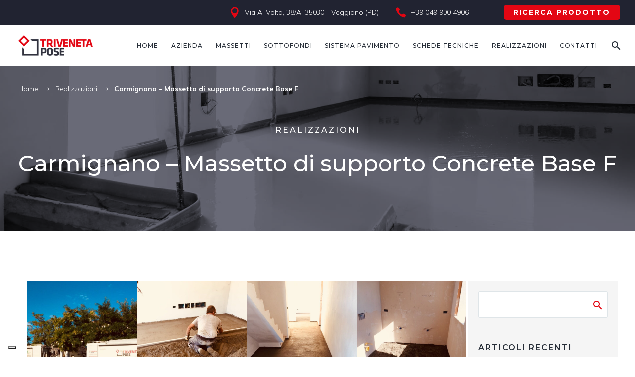

--- FILE ---
content_type: text/html; charset=UTF-8
request_url: https://www.trivenetapose.it/carmignano-pd-massetto-di-supporto-concrete-base-f/
body_size: 17852
content:
<!DOCTYPE html>
<!--[if IE 7]>
<html class="ie ie7" lang="it-IT" xmlns:og="http://ogp.me/ns#" xmlns:fb="http://ogp.me/ns/fb#">
<![endif]-->
<!--[if IE 8]>
<html class="ie ie8" lang="it-IT" xmlns:og="http://ogp.me/ns#" xmlns:fb="http://ogp.me/ns/fb#">
<![endif]-->
<!--[if !(IE 7) | !(IE 8) ]><!-->
<html lang="it-IT" xmlns:og="http://ogp.me/ns#" xmlns:fb="http://ogp.me/ns/fb#">
<!--<![endif]-->
<head>
<!-- Google Tag Manager -->
<script>(function(w,d,s,l,i){w[l]=w[l]||[];w[l].push({'gtm.start':
new Date().getTime(),event:'gtm.js'});var f=d.getElementsByTagName(s)[0],
j=d.createElement(s),dl=l!='dataLayer'?'&l='+l:'';j.async=true;j.src=
'https://www.googletagmanager.com/gtm.js?id='+i+dl;f.parentNode.insertBefore(j,f);
})(window,document,'script','dataLayer','GTM-WBVTKVL');</script>
<!-- End Google Tag Manager -->
	<meta charset="UTF-8">
	<meta name="viewport" content="width=device-width, initial-scale=1.0" />
	<link rel="profile" href="http://gmpg.org/xfn/11">
	<link rel="pingback" href="https://www.trivenetapose.it/xmlrpc.php">
	<meta name='robots' content='index, follow, max-image-preview:large, max-snippet:-1, max-video-preview:-1' />
	<style>img:is([sizes="auto" i], [sizes^="auto," i]) { contain-intrinsic-size: 3000px 1500px }</style>
	
	<!-- This site is optimized with the Yoast SEO plugin v26.8 - https://yoast.com/product/yoast-seo-wordpress/ -->
	<title>Carmignano - Massetto di supporto Concrete Base F - Triveneta Pose</title>
	<link rel="canonical" href="https://www.trivenetapose.it/carmignano-pd-massetto-di-supporto-concrete-base-f/" />
	<meta property="og:locale" content="it_IT" />
	<meta property="og:type" content="article" />
	<meta property="og:title" content="Carmignano - Massetto di supporto Concrete Base F - Triveneta Pose" />
	<meta property="og:description" content="Due delle nostre squadre in azione per la realizzazione del massetto di supporto.&nbsp;Nelle foto sono rappresentate alcune fasi di realizzazione..." />
	<meta property="og:url" content="https://www.trivenetapose.it/carmignano-pd-massetto-di-supporto-concrete-base-f/" />
	<meta property="og:site_name" content="Triveneta Pose" />
	<meta property="article:published_time" content="2018-07-10T13:44:40+00:00" />
	<meta property="article:modified_time" content="2023-11-13T10:12:54+00:00" />
	<meta property="og:image" content="https://www.trivenetapose.it/wp-content/uploads/2021/07/IMG-20180707-WA0033.jpg" />
	<meta property="og:image:width" content="1000" />
	<meta property="og:image:height" content="750" />
	<meta property="og:image:type" content="image/jpeg" />
	<meta name="author" content="Triveneta Pose" />
	<meta name="twitter:card" content="summary_large_image" />
	<meta name="twitter:label1" content="Scritto da" />
	<meta name="twitter:data1" content="Triveneta Pose" />
	<meta name="twitter:label2" content="Tempo di lettura stimato" />
	<meta name="twitter:data2" content="2 minuti" />
	<script type="application/ld+json" class="yoast-schema-graph">{"@context":"https://schema.org","@graph":[{"@type":"Article","@id":"https://www.trivenetapose.it/carmignano-pd-massetto-di-supporto-concrete-base-f/#article","isPartOf":{"@id":"https://www.trivenetapose.it/carmignano-pd-massetto-di-supporto-concrete-base-f/"},"author":{"name":"Triveneta Pose","@id":"https://www.trivenetapose.it/#/schema/person/a646ce6c464f18f46e3ddf489721f202"},"headline":"Carmignano &#8211; Massetto di supporto Concrete Base F","datePublished":"2018-07-10T13:44:40+00:00","dateModified":"2023-11-13T10:12:54+00:00","mainEntityOfPage":{"@id":"https://www.trivenetapose.it/carmignano-pd-massetto-di-supporto-concrete-base-f/"},"wordCount":42,"publisher":{"@id":"https://www.trivenetapose.it/#organization"},"image":{"@id":"https://www.trivenetapose.it/carmignano-pd-massetto-di-supporto-concrete-base-f/#primaryimage"},"thumbnailUrl":"https://www.trivenetapose.it/wp-content/uploads/2021/07/IMG-20180707-WA0033.jpg","keywords":["Massetti"],"articleSection":["Realizzazioni"],"inLanguage":"it-IT"},{"@type":"WebPage","@id":"https://www.trivenetapose.it/carmignano-pd-massetto-di-supporto-concrete-base-f/","url":"https://www.trivenetapose.it/carmignano-pd-massetto-di-supporto-concrete-base-f/","name":"Carmignano - Massetto di supporto Concrete Base F - Triveneta Pose","isPartOf":{"@id":"https://www.trivenetapose.it/#website"},"primaryImageOfPage":{"@id":"https://www.trivenetapose.it/carmignano-pd-massetto-di-supporto-concrete-base-f/#primaryimage"},"image":{"@id":"https://www.trivenetapose.it/carmignano-pd-massetto-di-supporto-concrete-base-f/#primaryimage"},"thumbnailUrl":"https://www.trivenetapose.it/wp-content/uploads/2021/07/IMG-20180707-WA0033.jpg","datePublished":"2018-07-10T13:44:40+00:00","dateModified":"2023-11-13T10:12:54+00:00","breadcrumb":{"@id":"https://www.trivenetapose.it/carmignano-pd-massetto-di-supporto-concrete-base-f/#breadcrumb"},"inLanguage":"it-IT","potentialAction":[{"@type":"ReadAction","target":["https://www.trivenetapose.it/carmignano-pd-massetto-di-supporto-concrete-base-f/"]}]},{"@type":"ImageObject","inLanguage":"it-IT","@id":"https://www.trivenetapose.it/carmignano-pd-massetto-di-supporto-concrete-base-f/#primaryimage","url":"https://www.trivenetapose.it/wp-content/uploads/2021/07/IMG-20180707-WA0033.jpg","contentUrl":"https://www.trivenetapose.it/wp-content/uploads/2021/07/IMG-20180707-WA0033.jpg","width":1000,"height":750},{"@type":"BreadcrumbList","@id":"https://www.trivenetapose.it/carmignano-pd-massetto-di-supporto-concrete-base-f/#breadcrumb","itemListElement":[{"@type":"ListItem","position":1,"name":"Home","item":"https://www.trivenetapose.it/"},{"@type":"ListItem","position":2,"name":"Carmignano &#8211; Massetto di supporto Concrete Base F"}]},{"@type":"WebSite","@id":"https://www.trivenetapose.it/#website","url":"https://www.trivenetapose.it/","name":"Triveneta Pose","description":"Sistemi di sottofondo e Massetti","publisher":{"@id":"https://www.trivenetapose.it/#organization"},"potentialAction":[{"@type":"SearchAction","target":{"@type":"EntryPoint","urlTemplate":"https://www.trivenetapose.it/?s={search_term_string}"},"query-input":{"@type":"PropertyValueSpecification","valueRequired":true,"valueName":"search_term_string"}}],"inLanguage":"it-IT"},{"@type":"Organization","@id":"https://www.trivenetapose.it/#organization","name":"Triveneta Pose","url":"https://www.trivenetapose.it/","logo":{"@type":"ImageObject","inLanguage":"it-IT","@id":"https://www.trivenetapose.it/#/schema/logo/image/","url":"https://www.trivenetapose.it/wp-content/uploads/2021/07/Logo-Triveneta-Pose-Standard_00.png","contentUrl":"https://www.trivenetapose.it/wp-content/uploads/2021/07/Logo-Triveneta-Pose-Standard_00.png","width":480,"height":132,"caption":"Triveneta Pose"},"image":{"@id":"https://www.trivenetapose.it/#/schema/logo/image/"}},{"@type":"Person","@id":"https://www.trivenetapose.it/#/schema/person/a646ce6c464f18f46e3ddf489721f202","name":"Triveneta Pose","image":{"@type":"ImageObject","inLanguage":"it-IT","@id":"https://www.trivenetapose.it/#/schema/person/image/","url":"https://secure.gravatar.com/avatar/d8ef8c6952477907e492286f83cce880?s=96&d=mm&r=g","contentUrl":"https://secure.gravatar.com/avatar/d8ef8c6952477907e492286f83cce880?s=96&d=mm&r=g","caption":"Triveneta Pose"}}]}</script>
	<!-- / Yoast SEO plugin. -->


<link rel='dns-prefetch' href='//fonts.googleapis.com' />
<link rel="alternate" type="application/rss+xml" title="Triveneta Pose &raquo; Feed" href="https://www.trivenetapose.it/feed/" />
<link rel="alternate" type="application/rss+xml" title="Triveneta Pose &raquo; Feed dei commenti" href="https://www.trivenetapose.it/comments/feed/" />
<link rel="alternate" type="application/rss+xml" title="Triveneta Pose &raquo; Carmignano &#8211; Massetto di supporto Concrete Base F Feed dei commenti" href="https://www.trivenetapose.it/carmignano-pd-massetto-di-supporto-concrete-base-f/feed/" />
<script type="text/javascript">
/* <![CDATA[ */
window._wpemojiSettings = {"baseUrl":"https:\/\/s.w.org\/images\/core\/emoji\/15.0.3\/72x72\/","ext":".png","svgUrl":"https:\/\/s.w.org\/images\/core\/emoji\/15.0.3\/svg\/","svgExt":".svg","source":{"concatemoji":"https:\/\/www.trivenetapose.it\/wp-includes\/js\/wp-emoji-release.min.js?ver=6.7.4"}};
/*! This file is auto-generated */
!function(i,n){var o,s,e;function c(e){try{var t={supportTests:e,timestamp:(new Date).valueOf()};sessionStorage.setItem(o,JSON.stringify(t))}catch(e){}}function p(e,t,n){e.clearRect(0,0,e.canvas.width,e.canvas.height),e.fillText(t,0,0);var t=new Uint32Array(e.getImageData(0,0,e.canvas.width,e.canvas.height).data),r=(e.clearRect(0,0,e.canvas.width,e.canvas.height),e.fillText(n,0,0),new Uint32Array(e.getImageData(0,0,e.canvas.width,e.canvas.height).data));return t.every(function(e,t){return e===r[t]})}function u(e,t,n){switch(t){case"flag":return n(e,"\ud83c\udff3\ufe0f\u200d\u26a7\ufe0f","\ud83c\udff3\ufe0f\u200b\u26a7\ufe0f")?!1:!n(e,"\ud83c\uddfa\ud83c\uddf3","\ud83c\uddfa\u200b\ud83c\uddf3")&&!n(e,"\ud83c\udff4\udb40\udc67\udb40\udc62\udb40\udc65\udb40\udc6e\udb40\udc67\udb40\udc7f","\ud83c\udff4\u200b\udb40\udc67\u200b\udb40\udc62\u200b\udb40\udc65\u200b\udb40\udc6e\u200b\udb40\udc67\u200b\udb40\udc7f");case"emoji":return!n(e,"\ud83d\udc26\u200d\u2b1b","\ud83d\udc26\u200b\u2b1b")}return!1}function f(e,t,n){var r="undefined"!=typeof WorkerGlobalScope&&self instanceof WorkerGlobalScope?new OffscreenCanvas(300,150):i.createElement("canvas"),a=r.getContext("2d",{willReadFrequently:!0}),o=(a.textBaseline="top",a.font="600 32px Arial",{});return e.forEach(function(e){o[e]=t(a,e,n)}),o}function t(e){var t=i.createElement("script");t.src=e,t.defer=!0,i.head.appendChild(t)}"undefined"!=typeof Promise&&(o="wpEmojiSettingsSupports",s=["flag","emoji"],n.supports={everything:!0,everythingExceptFlag:!0},e=new Promise(function(e){i.addEventListener("DOMContentLoaded",e,{once:!0})}),new Promise(function(t){var n=function(){try{var e=JSON.parse(sessionStorage.getItem(o));if("object"==typeof e&&"number"==typeof e.timestamp&&(new Date).valueOf()<e.timestamp+604800&&"object"==typeof e.supportTests)return e.supportTests}catch(e){}return null}();if(!n){if("undefined"!=typeof Worker&&"undefined"!=typeof OffscreenCanvas&&"undefined"!=typeof URL&&URL.createObjectURL&&"undefined"!=typeof Blob)try{var e="postMessage("+f.toString()+"("+[JSON.stringify(s),u.toString(),p.toString()].join(",")+"));",r=new Blob([e],{type:"text/javascript"}),a=new Worker(URL.createObjectURL(r),{name:"wpTestEmojiSupports"});return void(a.onmessage=function(e){c(n=e.data),a.terminate(),t(n)})}catch(e){}c(n=f(s,u,p))}t(n)}).then(function(e){for(var t in e)n.supports[t]=e[t],n.supports.everything=n.supports.everything&&n.supports[t],"flag"!==t&&(n.supports.everythingExceptFlag=n.supports.everythingExceptFlag&&n.supports[t]);n.supports.everythingExceptFlag=n.supports.everythingExceptFlag&&!n.supports.flag,n.DOMReady=!1,n.readyCallback=function(){n.DOMReady=!0}}).then(function(){return e}).then(function(){var e;n.supports.everything||(n.readyCallback(),(e=n.source||{}).concatemoji?t(e.concatemoji):e.wpemoji&&e.twemoji&&(t(e.twemoji),t(e.wpemoji)))}))}((window,document),window._wpemojiSettings);
/* ]]> */
</script>
<link rel='stylesheet' id='thegem-preloader-css' href='https://www.trivenetapose.it/wp-content/themes/thegem-elementor/css/thegem-preloader.css?ver=6.7.4' type='text/css' media='all' />
<style id='thegem-preloader-inline-css' type='text/css'>

		body:not(.compose-mode) .gem-icon-style-gradient span,
		body:not(.compose-mode) .gem-icon .gem-icon-half-1,
		body:not(.compose-mode) .gem-icon .gem-icon-half-2 {
			opacity: 0 !important;
			}
</style>
<link rel='stylesheet' id='thegem-reset-css' href='https://www.trivenetapose.it/wp-content/themes/thegem-elementor/css/thegem-reset.css?ver=6.7.4' type='text/css' media='all' />
<link rel='stylesheet' id='thegem-grid-css' href='https://www.trivenetapose.it/wp-content/themes/thegem-elementor/css/thegem-grid.css?ver=6.7.4' type='text/css' media='all' />
<link rel='stylesheet' id='thegem-style-css' href='https://www.trivenetapose.it/wp-content/themes/thegem-elementor/style.css?ver=6.7.4' type='text/css' media='all' />
<link rel='stylesheet' id='thegem-child-style-css' href='https://www.trivenetapose.it/wp-content/themes/thegem-elementor-child/style.css?ver=6.7.4' type='text/css' media='all' />
<link rel='stylesheet' id='thegem-header-css' href='https://www.trivenetapose.it/wp-content/themes/thegem-elementor/css/thegem-header.css?ver=6.7.4' type='text/css' media='all' />
<link rel='stylesheet' id='thegem-widgets-css' href='https://www.trivenetapose.it/wp-content/themes/thegem-elementor/css/thegem-widgets.css?ver=6.7.4' type='text/css' media='all' />
<link rel='stylesheet' id='thegem-new-css-css' href='https://www.trivenetapose.it/wp-content/themes/thegem-elementor/css/thegem-new-css.css?ver=6.7.4' type='text/css' media='all' />
<link rel='stylesheet' id='perevazka-css-css-css' href='https://www.trivenetapose.it/wp-content/themes/thegem-elementor/css/thegem-perevazka-css.css?ver=6.7.4' type='text/css' media='all' />
<link rel='stylesheet' id='thegem-google-fonts-css' href='//fonts.googleapis.com/css?family=Mulish%3A200%2C300%2C400%2C500%2C600%2C700%2C800%2C900%2C200italic%2C300italic%2C400italic%2C500italic%2C600italic%2C700italic%2C800italic%2C900italic%7CMontserrat%3A100%2C100italic%2C200%2C200italic%2C300%2C300italic%2C400%2C400italic%2C500%2C500italic%2C600%2C600italic%2C700%2C700italic%2C800%2C800italic%2C900%2C900italic%7CJura%3A300%2C400%2C500%2C600%2C700%7CSource+Sans+Pro%3A200%2C200italic%2C300%2C300italic%2C400%2C400italic%2C600%2C600italic%2C700%2C700italic%2C900%2C900italic&#038;subset=latin%2Clatin-ext%2Cvietnamese%2Ccyrillic%2Ccyrillic-ext%2Cgreek%2Cgreek-ext&#038;ver=6.7.4' type='text/css' media='all' />
<link rel='stylesheet' id='thegem-custom-css' href='https://www.trivenetapose.it/wp-content/themes/thegem-elementor-child/css/custom-Yg6x6JEJ.css?ver=6.7.4' type='text/css' media='all' />
<style id='thegem-custom-inline-css' type='text/css'>
body .breadcrumbs,body .breadcrumbs a,body .bc-devider:before {color: #FFFFFFFF;}body .breadcrumbs .current {	color: #FFFFFFFF;	border-bottom: 3px solid #FFFFFFFF;}body .breadcrumbs a:hover {	color: #FFFFFFFF;}body .page-title-block .breadcrumbs-container{	text-align: left;}.page-breadcrumbs ul li a,.page-breadcrumbs ul li:not(:last-child):after{	color: #99A9B5FF;}.page-breadcrumbs ul li{	color: #3C3950FF;}.page-breadcrumbs ul li a:hover{	color: #3C3950FF;}.block-content {padding-top: 100px;background-color: #ffffff;background-image: none;}.block-content:last-of-type {padding-bottom: 100px;}#top-area {	display: block;}@media (max-width: 991px) {#page-title {}.page-title-inner, body .breadcrumbs{padding-left: 0px;padding-right: 0px;}.page-title-excerpt {margin-top: 18px;}#page-title .page-title-title {margin-top: 0px;}.block-content {}.block-content:last-of-type {}#top-area {	display: block;}}@media (max-width: 767px) {#page-title {}.page-title-inner,body .breadcrumbs{padding-left: 0px;padding-right: 0px;}.page-title-excerpt {margin-top: 18px;}#page-title .page-title-title {margin-top: 0px;}.block-content {padding-top: 50px;}.block-content:last-of-type {padding-bottom: 50px;}#top-area {	display: none;}}
</style>
<link rel='stylesheet' id='jquery-fancybox-css' href='https://www.trivenetapose.it/wp-content/themes/thegem-elementor/js/fancyBox/jquery.fancybox.min.css?ver=6.7.4' type='text/css' media='all' />
<style id='wp-emoji-styles-inline-css' type='text/css'>

	img.wp-smiley, img.emoji {
		display: inline !important;
		border: none !important;
		box-shadow: none !important;
		height: 1em !important;
		width: 1em !important;
		margin: 0 0.07em !important;
		vertical-align: -0.1em !important;
		background: none !important;
		padding: 0 !important;
	}
</style>
<link rel='stylesheet' id='wp-block-library-css' href='https://www.trivenetapose.it/wp-includes/css/dist/block-library/style.min.css?ver=6.7.4' type='text/css' media='all' />
<style id='classic-theme-styles-inline-css' type='text/css'>
/*! This file is auto-generated */
.wp-block-button__link{color:#fff;background-color:#32373c;border-radius:9999px;box-shadow:none;text-decoration:none;padding:calc(.667em + 2px) calc(1.333em + 2px);font-size:1.125em}.wp-block-file__button{background:#32373c;color:#fff;text-decoration:none}
</style>
<style id='global-styles-inline-css' type='text/css'>
:root{--wp--preset--aspect-ratio--square: 1;--wp--preset--aspect-ratio--4-3: 4/3;--wp--preset--aspect-ratio--3-4: 3/4;--wp--preset--aspect-ratio--3-2: 3/2;--wp--preset--aspect-ratio--2-3: 2/3;--wp--preset--aspect-ratio--16-9: 16/9;--wp--preset--aspect-ratio--9-16: 9/16;--wp--preset--color--black: #000000;--wp--preset--color--cyan-bluish-gray: #abb8c3;--wp--preset--color--white: #ffffff;--wp--preset--color--pale-pink: #f78da7;--wp--preset--color--vivid-red: #cf2e2e;--wp--preset--color--luminous-vivid-orange: #ff6900;--wp--preset--color--luminous-vivid-amber: #fcb900;--wp--preset--color--light-green-cyan: #7bdcb5;--wp--preset--color--vivid-green-cyan: #00d084;--wp--preset--color--pale-cyan-blue: #8ed1fc;--wp--preset--color--vivid-cyan-blue: #0693e3;--wp--preset--color--vivid-purple: #9b51e0;--wp--preset--gradient--vivid-cyan-blue-to-vivid-purple: linear-gradient(135deg,rgba(6,147,227,1) 0%,rgb(155,81,224) 100%);--wp--preset--gradient--light-green-cyan-to-vivid-green-cyan: linear-gradient(135deg,rgb(122,220,180) 0%,rgb(0,208,130) 100%);--wp--preset--gradient--luminous-vivid-amber-to-luminous-vivid-orange: linear-gradient(135deg,rgba(252,185,0,1) 0%,rgba(255,105,0,1) 100%);--wp--preset--gradient--luminous-vivid-orange-to-vivid-red: linear-gradient(135deg,rgba(255,105,0,1) 0%,rgb(207,46,46) 100%);--wp--preset--gradient--very-light-gray-to-cyan-bluish-gray: linear-gradient(135deg,rgb(238,238,238) 0%,rgb(169,184,195) 100%);--wp--preset--gradient--cool-to-warm-spectrum: linear-gradient(135deg,rgb(74,234,220) 0%,rgb(151,120,209) 20%,rgb(207,42,186) 40%,rgb(238,44,130) 60%,rgb(251,105,98) 80%,rgb(254,248,76) 100%);--wp--preset--gradient--blush-light-purple: linear-gradient(135deg,rgb(255,206,236) 0%,rgb(152,150,240) 100%);--wp--preset--gradient--blush-bordeaux: linear-gradient(135deg,rgb(254,205,165) 0%,rgb(254,45,45) 50%,rgb(107,0,62) 100%);--wp--preset--gradient--luminous-dusk: linear-gradient(135deg,rgb(255,203,112) 0%,rgb(199,81,192) 50%,rgb(65,88,208) 100%);--wp--preset--gradient--pale-ocean: linear-gradient(135deg,rgb(255,245,203) 0%,rgb(182,227,212) 50%,rgb(51,167,181) 100%);--wp--preset--gradient--electric-grass: linear-gradient(135deg,rgb(202,248,128) 0%,rgb(113,206,126) 100%);--wp--preset--gradient--midnight: linear-gradient(135deg,rgb(2,3,129) 0%,rgb(40,116,252) 100%);--wp--preset--font-size--small: 13px;--wp--preset--font-size--medium: 20px;--wp--preset--font-size--large: 36px;--wp--preset--font-size--x-large: 42px;--wp--preset--spacing--20: 0.44rem;--wp--preset--spacing--30: 0.67rem;--wp--preset--spacing--40: 1rem;--wp--preset--spacing--50: 1.5rem;--wp--preset--spacing--60: 2.25rem;--wp--preset--spacing--70: 3.38rem;--wp--preset--spacing--80: 5.06rem;--wp--preset--shadow--natural: 6px 6px 9px rgba(0, 0, 0, 0.2);--wp--preset--shadow--deep: 12px 12px 50px rgba(0, 0, 0, 0.4);--wp--preset--shadow--sharp: 6px 6px 0px rgba(0, 0, 0, 0.2);--wp--preset--shadow--outlined: 6px 6px 0px -3px rgba(255, 255, 255, 1), 6px 6px rgba(0, 0, 0, 1);--wp--preset--shadow--crisp: 6px 6px 0px rgba(0, 0, 0, 1);}:where(.is-layout-flex){gap: 0.5em;}:where(.is-layout-grid){gap: 0.5em;}body .is-layout-flex{display: flex;}.is-layout-flex{flex-wrap: wrap;align-items: center;}.is-layout-flex > :is(*, div){margin: 0;}body .is-layout-grid{display: grid;}.is-layout-grid > :is(*, div){margin: 0;}:where(.wp-block-columns.is-layout-flex){gap: 2em;}:where(.wp-block-columns.is-layout-grid){gap: 2em;}:where(.wp-block-post-template.is-layout-flex){gap: 1.25em;}:where(.wp-block-post-template.is-layout-grid){gap: 1.25em;}.has-black-color{color: var(--wp--preset--color--black) !important;}.has-cyan-bluish-gray-color{color: var(--wp--preset--color--cyan-bluish-gray) !important;}.has-white-color{color: var(--wp--preset--color--white) !important;}.has-pale-pink-color{color: var(--wp--preset--color--pale-pink) !important;}.has-vivid-red-color{color: var(--wp--preset--color--vivid-red) !important;}.has-luminous-vivid-orange-color{color: var(--wp--preset--color--luminous-vivid-orange) !important;}.has-luminous-vivid-amber-color{color: var(--wp--preset--color--luminous-vivid-amber) !important;}.has-light-green-cyan-color{color: var(--wp--preset--color--light-green-cyan) !important;}.has-vivid-green-cyan-color{color: var(--wp--preset--color--vivid-green-cyan) !important;}.has-pale-cyan-blue-color{color: var(--wp--preset--color--pale-cyan-blue) !important;}.has-vivid-cyan-blue-color{color: var(--wp--preset--color--vivid-cyan-blue) !important;}.has-vivid-purple-color{color: var(--wp--preset--color--vivid-purple) !important;}.has-black-background-color{background-color: var(--wp--preset--color--black) !important;}.has-cyan-bluish-gray-background-color{background-color: var(--wp--preset--color--cyan-bluish-gray) !important;}.has-white-background-color{background-color: var(--wp--preset--color--white) !important;}.has-pale-pink-background-color{background-color: var(--wp--preset--color--pale-pink) !important;}.has-vivid-red-background-color{background-color: var(--wp--preset--color--vivid-red) !important;}.has-luminous-vivid-orange-background-color{background-color: var(--wp--preset--color--luminous-vivid-orange) !important;}.has-luminous-vivid-amber-background-color{background-color: var(--wp--preset--color--luminous-vivid-amber) !important;}.has-light-green-cyan-background-color{background-color: var(--wp--preset--color--light-green-cyan) !important;}.has-vivid-green-cyan-background-color{background-color: var(--wp--preset--color--vivid-green-cyan) !important;}.has-pale-cyan-blue-background-color{background-color: var(--wp--preset--color--pale-cyan-blue) !important;}.has-vivid-cyan-blue-background-color{background-color: var(--wp--preset--color--vivid-cyan-blue) !important;}.has-vivid-purple-background-color{background-color: var(--wp--preset--color--vivid-purple) !important;}.has-black-border-color{border-color: var(--wp--preset--color--black) !important;}.has-cyan-bluish-gray-border-color{border-color: var(--wp--preset--color--cyan-bluish-gray) !important;}.has-white-border-color{border-color: var(--wp--preset--color--white) !important;}.has-pale-pink-border-color{border-color: var(--wp--preset--color--pale-pink) !important;}.has-vivid-red-border-color{border-color: var(--wp--preset--color--vivid-red) !important;}.has-luminous-vivid-orange-border-color{border-color: var(--wp--preset--color--luminous-vivid-orange) !important;}.has-luminous-vivid-amber-border-color{border-color: var(--wp--preset--color--luminous-vivid-amber) !important;}.has-light-green-cyan-border-color{border-color: var(--wp--preset--color--light-green-cyan) !important;}.has-vivid-green-cyan-border-color{border-color: var(--wp--preset--color--vivid-green-cyan) !important;}.has-pale-cyan-blue-border-color{border-color: var(--wp--preset--color--pale-cyan-blue) !important;}.has-vivid-cyan-blue-border-color{border-color: var(--wp--preset--color--vivid-cyan-blue) !important;}.has-vivid-purple-border-color{border-color: var(--wp--preset--color--vivid-purple) !important;}.has-vivid-cyan-blue-to-vivid-purple-gradient-background{background: var(--wp--preset--gradient--vivid-cyan-blue-to-vivid-purple) !important;}.has-light-green-cyan-to-vivid-green-cyan-gradient-background{background: var(--wp--preset--gradient--light-green-cyan-to-vivid-green-cyan) !important;}.has-luminous-vivid-amber-to-luminous-vivid-orange-gradient-background{background: var(--wp--preset--gradient--luminous-vivid-amber-to-luminous-vivid-orange) !important;}.has-luminous-vivid-orange-to-vivid-red-gradient-background{background: var(--wp--preset--gradient--luminous-vivid-orange-to-vivid-red) !important;}.has-very-light-gray-to-cyan-bluish-gray-gradient-background{background: var(--wp--preset--gradient--very-light-gray-to-cyan-bluish-gray) !important;}.has-cool-to-warm-spectrum-gradient-background{background: var(--wp--preset--gradient--cool-to-warm-spectrum) !important;}.has-blush-light-purple-gradient-background{background: var(--wp--preset--gradient--blush-light-purple) !important;}.has-blush-bordeaux-gradient-background{background: var(--wp--preset--gradient--blush-bordeaux) !important;}.has-luminous-dusk-gradient-background{background: var(--wp--preset--gradient--luminous-dusk) !important;}.has-pale-ocean-gradient-background{background: var(--wp--preset--gradient--pale-ocean) !important;}.has-electric-grass-gradient-background{background: var(--wp--preset--gradient--electric-grass) !important;}.has-midnight-gradient-background{background: var(--wp--preset--gradient--midnight) !important;}.has-small-font-size{font-size: var(--wp--preset--font-size--small) !important;}.has-medium-font-size{font-size: var(--wp--preset--font-size--medium) !important;}.has-large-font-size{font-size: var(--wp--preset--font-size--large) !important;}.has-x-large-font-size{font-size: var(--wp--preset--font-size--x-large) !important;}
:where(.wp-block-post-template.is-layout-flex){gap: 1.25em;}:where(.wp-block-post-template.is-layout-grid){gap: 1.25em;}
:where(.wp-block-columns.is-layout-flex){gap: 2em;}:where(.wp-block-columns.is-layout-grid){gap: 2em;}
:root :where(.wp-block-pullquote){font-size: 1.5em;line-height: 1.6;}
</style>
<link rel='stylesheet' id='baguettebox-css-css' href='https://www.trivenetapose.it/wp-content/plugins/gallery-block-lightbox/dist/baguetteBox.min.css?ver=1.12.0' type='text/css' media='all' />
<link rel='stylesheet' id='grw-public-main-css-css' href='https://www.trivenetapose.it/wp-content/plugins/widget-google-reviews/assets/css/public-main.css?ver=5.3' type='text/css' media='all' />
<script type="text/javascript" id="thegem-settings-init-js-extra">
/* <![CDATA[ */
var gemSettings = {"isTouch":"","forcedLasyDisabled":"","tabletPortrait":"1","tabletLandscape":"","topAreaMobileDisable":"","parallaxDisabled":"","fillTopArea":"","themePath":"https:\/\/www.trivenetapose.it\/wp-content\/themes\/thegem-elementor","rootUrl":"https:\/\/www.trivenetapose.it","mobileEffectsEnabled":"","isRTL":""};
/* ]]> */
</script>
<script type="text/javascript" src="https://www.trivenetapose.it/wp-content/themes/thegem-elementor/js/thegem-settings-init.js?ver=6.7.4" id="thegem-settings-init-js"></script>
<script type="text/javascript" src="https://www.trivenetapose.it/wp-content/themes/thegem-elementor/js/thegem-fullwidth-loader.js?ver=6.7.4" id="thegem-fullwidth-optimizer-js"></script>
<!--[if lt IE 9]>
<script type="text/javascript" src="https://www.trivenetapose.it/wp-content/themes/thegem-elementor/js/html5.js?ver=3.7.3" id="html5-js"></script>
<![endif]-->
<script type="text/javascript" src="https://www.trivenetapose.it/wp-includes/js/jquery/jquery.min.js?ver=3.7.1" id="jquery-core-js"></script>
<script type="text/javascript" src="https://www.trivenetapose.it/wp-includes/js/jquery/jquery-migrate.min.js?ver=3.4.1" id="jquery-migrate-js"></script>
<script type="text/javascript" defer="defer" src="https://www.trivenetapose.it/wp-content/plugins/widget-google-reviews/assets/js/public-main.js?ver=5.3" id="grw-public-main-js-js"></script>
<link rel="https://api.w.org/" href="https://www.trivenetapose.it/wp-json/" /><link rel="alternate" title="JSON" type="application/json" href="https://www.trivenetapose.it/wp-json/wp/v2/posts/6577" /><link rel="EditURI" type="application/rsd+xml" title="RSD" href="https://www.trivenetapose.it/xmlrpc.php?rsd" />
<meta name="generator" content="WordPress 6.7.4" />
<link rel='shortlink' href='https://www.trivenetapose.it/?p=6577' />
<link rel="alternate" title="oEmbed (JSON)" type="application/json+oembed" href="https://www.trivenetapose.it/wp-json/oembed/1.0/embed?url=https%3A%2F%2Fwww.trivenetapose.it%2Fcarmignano-pd-massetto-di-supporto-concrete-base-f%2F" />
<link rel="alternate" title="oEmbed (XML)" type="text/xml+oembed" href="https://www.trivenetapose.it/wp-json/oembed/1.0/embed?url=https%3A%2F%2Fwww.trivenetapose.it%2Fcarmignano-pd-massetto-di-supporto-concrete-base-f%2F&#038;format=xml" />
<link rel="icon" href="https://www.trivenetapose.it/wp-content/uploads/2021/09/Favicon-Triveneta-Pose_01.png" sizes="32x32" />
<link rel="icon" href="https://www.trivenetapose.it/wp-content/uploads/2021/09/Favicon-Triveneta-Pose_01.png" sizes="192x192" />
<link rel="apple-touch-icon" href="https://www.trivenetapose.it/wp-content/uploads/2021/09/Favicon-Triveneta-Pose_01.png" />
<meta name="msapplication-TileImage" content="https://www.trivenetapose.it/wp-content/uploads/2021/09/Favicon-Triveneta-Pose_01.png" />

<meta property="og:title" content="Carmignano - Massetto di supporto Concrete Base F"/>
<meta property="og:description" content="Due delle nostre squadre in azione per la realizzazione del massetto di supporto.&nbsp;Nelle foto sono rappresentate alcune fasi di realizzazione del massetto di supporto Concrete Base F presso un&#039;abitazione in ristrutturazione."/>
<meta property="og:site_name" content="Triveneta Pose"/>
<meta property="og:type" content="article"/>
<meta property="og:url" content="https://www.trivenetapose.it/carmignano-pd-massetto-di-supporto-concrete-base-f/"/>
<meta property="og:image" content="https://www.trivenetapose.it/wp-content/uploads/2021/07/IMG-20180707-WA0033-thegem-blog-timeline-large.jpg"/>

<meta itemprop="name" content="Carmignano - Massetto di supporto Concrete Base F"/>
<meta itemprop="description" content="Due delle nostre squadre in azione per la realizzazione del massetto di supporto.&nbsp;Nelle foto sono rappresentate alcune fasi di realizzazione del massetto di supporto Concrete Base F presso un&#039;abitazione in ristrutturazione."/>
<meta itemprop="image" content="https://www.trivenetapose.it/wp-content/uploads/2021/07/IMG-20180707-WA0033-thegem-blog-timeline-large.jpg"/>
	<link rel="preload" as="font" crossorigin="anonymous" type="font/woff" href="https://www.trivenetapose.it/wp-content/themes/thegem-elementor/fonts/elegant/ElegantIcons.woff">
	
</head>


<body class="post-template-default single single-post postid-6577 single-format-standard elementor-default elementor-kit-9">
<!-- Google Tag Manager (noscript) -->
<noscript><iframe src="https://www.googletagmanager.com/ns.html?id=GTM-WBVTKVL"
height="0" width="0" style="display:none;visibility:hidden"></iframe></noscript>
<!-- End Google Tag Manager (noscript) -->


	<div id="page-preloader"><div class="page-preloader-spin"></div></div>
	

<div id="page" class="layout-fullwidth header-style-3">

	
	
					<div class="top-area-background top-area-scroll-hide">
				<div id="top-area" class="top-area top-area-style-default top-area-alignment-justified">
	<div class="container">
		<div class="top-area-items inline-inside">
							<div class="top-area-block top-area-contacts"><div class="gem-contacts inline-inside"><div class="gem-contacts-item gem-contacts-address">Via A. Volta, 38/A, 35030 - Veggiano (PD)</div><div class="gem-contacts-item gem-contacts-phone"><a href="tel:+39 049 900 4906">+39 049 900 4906</a></div></div></div>
													<div class="top-area-block top-area-menu">
																<div class="top-area-button"><div class="gem-button-container gem-button-position-inline"><a class="gem-button gem-button-size-tiny gem-button-style-flat gem-button-text-weight-normal gem-button-no-uppercase" style="border-radius: 3px;" onmouseleave="" onmouseenter="" href="https://www.trivenetapose.it/ricerca-prodotto/" target="_self">Ricerca Prodotto</a></div> </div>
									</div>
					</div>
	</div>
</div>
			</div>
		
		<div id="site-header-wrapper"  class=" " >

			
			
			<header id="site-header" class="site-header animated-header mobile-menu-layout-default" role="banner">
								
				<div class="header-background">
					<div class="container container-fullwidth">
						<div class="header-main logo-position-left header-layout-default header-layout-fullwidth header-style-3">
																							<div class="site-title">
											<div class="site-logo" style="width:200px;">
			<a href="https://www.trivenetapose.it/" rel="home">
									<span class="logo"><img src="https://www.trivenetapose.it/wp-content/uploads/thegem-logos/logo_a89259f04065f25f42ce974eedc31f16_1x.png" srcset="https://www.trivenetapose.it/wp-content/uploads/thegem-logos/logo_a89259f04065f25f42ce974eedc31f16_1x.png 1x,https://www.trivenetapose.it/wp-content/uploads/thegem-logos/logo_a89259f04065f25f42ce974eedc31f16_2x.png 2x,https://www.trivenetapose.it/wp-content/uploads/thegem-logos/logo_a89259f04065f25f42ce974eedc31f16_3x.png 3x" alt="Triveneta Pose" style="width:200px;" class="tgp-exclude default"/><img src="https://www.trivenetapose.it/wp-content/uploads/thegem-logos/logo_88ad775e3943e435220256ccf0bf25ef_1x.png" srcset="https://www.trivenetapose.it/wp-content/uploads/thegem-logos/logo_88ad775e3943e435220256ccf0bf25ef_1x.png 1x,https://www.trivenetapose.it/wp-content/uploads/thegem-logos/logo_88ad775e3943e435220256ccf0bf25ef_2x.png 2x,https://www.trivenetapose.it/wp-content/uploads/thegem-logos/logo_88ad775e3943e435220256ccf0bf25ef_3x.png 3x" alt="Triveneta Pose" style="width:150px;" class="tgp-exclude small"/></span>
							</a>
		</div>
										</div>
																											<nav id="primary-navigation" class="site-navigation primary-navigation" role="navigation">
											<button class="menu-toggle dl-trigger">Primary Menu<span class="menu-line-1"></span><span class="menu-line-2"></span><span class="menu-line-3"></span></button>																							<ul id="primary-menu" class="nav-menu styled no-responsive dl-menu"><li id="menu-item-5743" class="menu-item menu-item-type-post_type menu-item-object-page menu-item-home menu-item-5743 megamenu-first-element"><a href="https://www.trivenetapose.it/">Home</a></li>
<li id="menu-item-5744" class="menu-item menu-item-type-custom menu-item-object-custom menu-item-has-children menu-item-parent menu-item-5744 megamenu-first-element"><a>Azienda</a><span class="menu-item-parent-toggle"></span>
<ul class="sub-menu styled dl-submenu">
	<li id="menu-item-5745" class="menu-item menu-item-type-post_type menu-item-object-page menu-item-5745 megamenu-first-element"><a href="https://www.trivenetapose.it/chi-siamo/">Chi siamo</a></li>
	<li id="menu-item-5903" class="menu-item menu-item-type-post_type menu-item-object-page menu-item-5903 megamenu-first-element"><a href="https://www.trivenetapose.it/come-funziona/">Come funziona</a></li>
	<li id="menu-item-8210" class="menu-item menu-item-type-post_type menu-item-object-page menu-item-8210 megamenu-first-element"><a href="https://www.trivenetapose.it/cosa-dicono-di-noi/">Cosa dicono di noi</a></li>
	<li id="menu-item-5990" class="menu-item menu-item-type-post_type menu-item-object-page menu-item-5990 megamenu-first-element"><a href="https://www.trivenetapose.it/certificazioni-e-normative/">Certificazioni e Normative</a></li>
</ul>
</li>
<li id="menu-item-7102" class="menu-item menu-item-type-custom menu-item-object-custom menu-item-has-children menu-item-parent menu-item-7102 megamenu-first-element"><a>Massetti</a><span class="menu-item-parent-toggle"></span>
<ul class="sub-menu styled dl-submenu">
	<li id="menu-item-6002" class="menu-item menu-item-type-post_type menu-item-object-page menu-item-6002 megamenu-first-element"><a href="https://www.trivenetapose.it/massetti-di-supporto/">Massetti di supporto</a></li>
	<li id="menu-item-6030" class="menu-item menu-item-type-post_type menu-item-object-page menu-item-6030 megamenu-first-element"><a href="https://www.trivenetapose.it/massetti-di-supporto/linea-fluid/">Linea Fluid</a></li>
	<li id="menu-item-6071" class="menu-item menu-item-type-post_type menu-item-object-page menu-item-6071 megamenu-first-element"><a href="https://www.trivenetapose.it/massetti-di-supporto/linea-concrete/">Linea Concrete</a></li>
</ul>
</li>
<li id="menu-item-6097" class="menu-item menu-item-type-post_type menu-item-object-page menu-item-6097 megamenu-first-element"><a href="https://www.trivenetapose.it/sottofondi-alleggeriti/">Sottofondi</a></li>
<li id="menu-item-6126" class="menu-item menu-item-type-post_type menu-item-object-page menu-item-6126 megamenu-first-element"><a href="https://www.trivenetapose.it/il-sistema-pavimento/">Sistema pavimento</a></li>
<li id="menu-item-6225" class="menu-item menu-item-type-post_type menu-item-object-page menu-item-6225 megamenu-first-element"><a href="https://www.trivenetapose.it/schede-tecniche/">Schede Tecniche</a></li>
<li id="menu-item-6501" class="menu-item menu-item-type-post_type menu-item-object-page menu-item-6501 megamenu-first-element"><a href="https://www.trivenetapose.it/realizzazioni/">Realizzazioni</a></li>
<li id="menu-item-5873" class="menu-item menu-item-type-custom menu-item-object-custom menu-item-has-children menu-item-parent menu-item-5873 megamenu-first-element"><a>Contatti</a><span class="menu-item-parent-toggle"></span>
<ul class="sub-menu styled dl-submenu">
	<li id="menu-item-5803" class="menu-item menu-item-type-post_type menu-item-object-page menu-item-5803 megamenu-first-element"><a href="https://www.trivenetapose.it/contatti-e-assistenza/">Assistenza</a></li>
	<li id="menu-item-5856" class="menu-item menu-item-type-post_type menu-item-object-page menu-item-5856 megamenu-first-element"><a href="https://www.trivenetapose.it/richiedi-preventivo/">Richiedi preventivo</a></li>
	<li id="menu-item-5872" class="menu-item menu-item-type-post_type menu-item-object-page menu-item-5872 megamenu-first-element"><a href="https://www.trivenetapose.it/richiedi-informazioni-progetto-massetto/">Progetto Massetto</a></li>
</ul>
</li>
<li class="menu-item menu-item-search"><a href="#"></a><div class="minisearch"><form role="search" id="searchform" class="sf" action="https://www.trivenetapose.it/" method="GET"><input id="searchform-input" class="sf-input" type="text" placeholder="Search..." name="s"><span class="sf-submit-icon"></span><input id="searchform-submit" class="sf-submit" type="submit" value=""></form></div></li></ul>																																</nav>
																														</div>
					</div>
				</div>
			</header><!-- #site-header -->
					</div><!-- #site-header-wrapper -->

	
	<div id="main" class="site-main page__top-shadow visible">

<div id="main-content" class="main-content">

<div id="page-title" class="page-title-block custom-page-title">
			<div class="fullwidth-content">
					<div data-elementor-type="wp-post" data-elementor-id="6533" class="elementor elementor-6533" data-elementor-settings="[]">
						<div class="elementor-inner">
							<div class="elementor-section-wrap">
							<section class="elementor-section elementor-top-section elementor-element elementor-element-a745784 overlayyy header-realizzazioni elementor-section-boxed elementor-section-height-default elementor-section-height-default" data-id="a745784" data-element_type="section" data-settings="{&quot;background_background&quot;:&quot;classic&quot;}">
							<div class="elementor-background-overlay"></div>
							<div class="elementor-container elementor-column-gap-thegem">
							<div class="elementor-row">
					<div class="elementor-column elementor-col-100 elementor-top-column elementor-element elementor-element-6bc2cc1" data-id="6bc2cc1" data-element_type="column">
			<div class="elementor-column-wrap elementor-element-populated">
							<div class="elementor-widget-wrap">
						<div class="elementor-element elementor-element-43ec13e elementor-widget elementor-widget-heading" data-id="43ec13e" data-element_type="widget" data-settings="{&quot;_animation&quot;:&quot;none&quot;}" data-widget_type="heading.default">
				<div class="elementor-widget-container">
			<div class="styled-subtitle elementor-heading-title elementor-size-default">Realizzazioni</div>		</div>
				</div>
				<div class="elementor-element elementor-element-d20b7f0 title-h2 elementor-widget elementor-widget-heading" data-id="d20b7f0" data-element_type="widget" data-widget_type="heading.default">
				<div class="elementor-widget-container">
			<h1 class="elementor-heading-title elementor-size-default">  Carmignano &#8211; Massetto di supporto Concrete Base F</h1>		</div>
				</div>
						</div>
					</div>
		</div>
								</div>
					</div>
		</section>
						</div>
						</div>
					</div>
				</div>
		<div class="page-title-alignment-left"><div class="breadcrumbs-container"><div class="container"><div class="breadcrumbs"><span><a href="https://www.trivenetapose.it/" itemprop="url"><span itemprop="title">Home</span></a></span> <span class="divider"><span class="bc-devider"></span></span> <span><a href="https://www.trivenetapose.it/categoria/realizzazioni/" itemprop="url"><span itemprop="title">Realizzazioni</span></a></span> <span class="divider"><span class="bc-devider"></span></span> <span class="current">Carmignano &#8211; Massetto di supporto Concrete Base F</span></div><!-- .breadcrumbs --></div></div></div>
	</div>

<div class="block-content">
	<div class="container">
		<div class="panel row panel-sidebar-position-right with-sidebar panel-sidebar-sticky">

			<div class="panel-center col-lg-9 col-md-9 col-sm-12">
				<article id="post-6577" class="post-6577 post type-post status-publish format-standard has-post-thumbnail category-realizzazioni tag-massetti">

					<div class="entry-content post-content">
                        
						
							
						
						<figure class="wp-block-gallery has-nested-images columns-4 is-cropped wp-block-gallery-1 is-layout-flex wp-block-gallery-is-layout-flex">
<figure class="wp-block-image size-large"><a href="https://www.trivenetapose.it/wp-content/uploads/2021/07/IMG-20180707-WA0033.jpg"><img fetchpriority="high" decoding="async" width="1000" height="750" data-id="6578" src="https://www.trivenetapose.it/wp-content/uploads/2021/07/IMG-20180707-WA0033.jpg" alt="" class="wp-image-6578" srcset="https://www.trivenetapose.it/wp-content/uploads/2021/07/IMG-20180707-WA0033.jpg 1000w, https://www.trivenetapose.it/wp-content/uploads/2021/07/IMG-20180707-WA0033-300x225.jpg 300w, https://www.trivenetapose.it/wp-content/uploads/2021/07/IMG-20180707-WA0033-768x576.jpg 768w" sizes="(max-width: 1000px) 100vw, 1000px" /></a></figure>
<figure class="wp-block-image size-large"><a href="https://www.trivenetapose.it/wp-content/uploads/2021/07/IMG-20180707-WA0020.jpg"><img decoding="async" width="750" height="1000" data-id="6583" src="https://www.trivenetapose.it/wp-content/uploads/2021/07/IMG-20180707-WA0020.jpg" alt="" class="wp-image-6583" srcset="https://www.trivenetapose.it/wp-content/uploads/2021/07/IMG-20180707-WA0020.jpg 750w, https://www.trivenetapose.it/wp-content/uploads/2021/07/IMG-20180707-WA0020-225x300.jpg 225w" sizes="(max-width: 750px) 100vw, 750px" /></a></figure>
<figure class="wp-block-image size-large"><a href="https://www.trivenetapose.it/wp-content/uploads/2021/07/IMG-20180707-WA0027.jpg"><img decoding="async" width="750" height="1000" data-id="6584" src="https://www.trivenetapose.it/wp-content/uploads/2021/07/IMG-20180707-WA0027.jpg" alt="" class="wp-image-6584" srcset="https://www.trivenetapose.it/wp-content/uploads/2021/07/IMG-20180707-WA0027.jpg 750w, https://www.trivenetapose.it/wp-content/uploads/2021/07/IMG-20180707-WA0027-225x300.jpg 225w" sizes="(max-width: 750px) 100vw, 750px" /></a></figure>
<figure class="wp-block-image size-large"><a href="https://www.trivenetapose.it/wp-content/uploads/2021/07/massetto-supporto-concrete-base-f-1.jpg"><img decoding="async" width="750" height="1000" data-id="6579" src="https://www.trivenetapose.it/wp-content/uploads/2021/07/massetto-supporto-concrete-base-f-1.jpg" alt="" class="wp-image-6579" srcset="https://www.trivenetapose.it/wp-content/uploads/2021/07/massetto-supporto-concrete-base-f-1.jpg 750w, https://www.trivenetapose.it/wp-content/uploads/2021/07/massetto-supporto-concrete-base-f-1-225x300.jpg 225w" sizes="(max-width: 750px) 100vw, 750px" /></a></figure>
<figure class="wp-block-image size-large"><a href="https://www.trivenetapose.it/wp-content/uploads/2021/07/massetto-supporto-concrete-base-f-2.jpg"><img decoding="async" width="750" height="1000" data-id="6580" src="https://www.trivenetapose.it/wp-content/uploads/2021/07/massetto-supporto-concrete-base-f-2.jpg" alt="" class="wp-image-6580" srcset="https://www.trivenetapose.it/wp-content/uploads/2021/07/massetto-supporto-concrete-base-f-2.jpg 750w, https://www.trivenetapose.it/wp-content/uploads/2021/07/massetto-supporto-concrete-base-f-2-225x300.jpg 225w" sizes="(max-width: 750px) 100vw, 750px" /></a></figure>
<figure class="wp-block-image size-large"><a href="https://www.trivenetapose.it/wp-content/uploads/2021/07/massetto-supporto-concrete-base-f-3.jpg"><img decoding="async" width="750" height="1000" data-id="6581" src="https://www.trivenetapose.it/wp-content/uploads/2021/07/massetto-supporto-concrete-base-f-3.jpg" alt="" class="wp-image-6581" srcset="https://www.trivenetapose.it/wp-content/uploads/2021/07/massetto-supporto-concrete-base-f-3.jpg 750w, https://www.trivenetapose.it/wp-content/uploads/2021/07/massetto-supporto-concrete-base-f-3-225x300.jpg 225w" sizes="(max-width: 750px) 100vw, 750px" /></a></figure>
<figure class="wp-block-image size-large"><a href="https://www.trivenetapose.it/wp-content/uploads/2021/07/massetto-supporto-concrete-base-f-4.jpg"><img decoding="async" width="768" height="1024" data-id="6582" src="https://www.trivenetapose.it/wp-content/uploads/2021/07/massetto-supporto-concrete-base-f-4-768x1024.jpg" alt="" class="wp-image-6582" srcset="https://www.trivenetapose.it/wp-content/uploads/2021/07/massetto-supporto-concrete-base-f-4-768x1024.jpg 768w, https://www.trivenetapose.it/wp-content/uploads/2021/07/massetto-supporto-concrete-base-f-4-225x300.jpg 225w, https://www.trivenetapose.it/wp-content/uploads/2021/07/massetto-supporto-concrete-base-f-4-1152x1536.jpg 1152w, https://www.trivenetapose.it/wp-content/uploads/2021/07/massetto-supporto-concrete-base-f-4.jpg 1200w" sizes="(max-width: 768px) 100vw, 768px" /></a></figure>
</figure>
<p>Due delle nostre squadre in azione per la realizzazione del massetto di supporto.&nbsp;Nelle foto sono rappresentate alcune fasi di realizzazione del massetto di supporto Concrete Base F presso un&#8217;abitazione in ristrutturazione.</p>

                        					</div><!-- .entry-content -->

					
<div class="socials-sharing socials socials-colored-hover">
    	<a class="socials-item" target="_blank" href="https://www.facebook.com/sharer/sharer.php?u=https%3A%2F%2Fwww.trivenetapose.it%2Fcarmignano-pd-massetto-di-supporto-concrete-base-f%2F" title="Facebook"><i class="socials-item-icon facebook"></i></a>
	<a class="socials-item" target="_blank" href="https://twitter.com/intent/tweet?text=Carmignano+%26%238211%3B+Massetto+di+supporto+Concrete+Base+F&#038;url=https%3A%2F%2Fwww.trivenetapose.it%2Fcarmignano-pd-massetto-di-supporto-concrete-base-f%2F" title="Twitter"><i class="socials-item-icon twitter"></i></a>
	<a class="socials-item" target="_blank" href="https://pinterest.com/pin/create/button/?url=https%3A%2F%2Fwww.trivenetapose.it%2Fcarmignano-pd-massetto-di-supporto-concrete-base-f%2F&#038;description=Carmignano+%26%238211%3B+Massetto+di+supporto+Concrete+Base+F&#038;media=https%3A%2F%2Fwww.trivenetapose.it%2Fwp-content%2Fuploads%2F2021%2F07%2FIMG-20180707-WA0033-thegem-blog-timeline-large.jpg" title="Pinterest"><i class="socials-item-icon pinterest"></i></a>
	<a class="socials-item" target="_blank" href="http://tumblr.com/widgets/share/tool?canonicalUrl=https%3A%2F%2Fwww.trivenetapose.it%2Fcarmignano-pd-massetto-di-supporto-concrete-base-f%2F" title="Tumblr"><i class="socials-item-icon tumblr"></i></a>
	<a class="socials-item" target="_blank" href="https://www.linkedin.com/shareArticle?mini=true&#038;url=https%3A%2F%2Fwww.trivenetapose.it%2Fcarmignano-pd-massetto-di-supporto-concrete-base-f%2F&#038;title=Carmignano+%26%238211%3B+Massetto+di+supporto+Concrete+Base+F&amp;summary=Due+delle+nostre+squadre+in+azione+per+la+realizzazione+del+massetto+di+supporto.%26nbsp%3BNelle+foto+sono+rappresentate+alcune+fasi+di+realizzazione..." title="LinkedIn"><i class="socials-item-icon linkedin"></i></a>
	<a class="socials-item" target="_blank" href="https://www.reddit.com/submit?url=https%3A%2F%2Fwww.trivenetapose.it%2Fcarmignano-pd-massetto-di-supporto-concrete-base-f%2F&#038;title=Carmignano+%26%238211%3B+Massetto+di+supporto+Concrete+Base+F" title="Reddit"><i class="socials-item-icon reddit"></i></a>
</div>

						
					
					
					
				</article><!-- #post-## -->

			</div>

			<div class="sidebar col-lg-3 col-md-3 col-sm-12" role="complementary"><div class="widget-area">
	<aside id="search-2" class="widget widget_search"><form role="search" method="get" id="searchform" class="searchform" action="https://www.trivenetapose.it/">
				<div>
					<input type="text" value="" name="s" id="s" />
					 <button class="gem-button" type="submit" id="searchsubmit" value="Search">Search</button>
				</div>
			</form></aside><aside id="custom_recent_posts-2" class="widget Custom_Recent_Posts"><h4 class="widget-title">Articoli recenti</h4><ul class="posts  styled"><li class="clearfix gem-pp-posts"><div class="gem-pp-posts-image"><a href="https://www.trivenetapose.it/nuova-area-ristoro-per-stazione-di-servizio-sottofondo-e-massetti/"><img src="https://www.trivenetapose.it/wp-content/uploads/2025/12/triveneta-pose-massetti-ristorante-bar-HO.RE_.CA-08-thegem-post-thumb-large.jpg" srcset="https://www.trivenetapose.it/wp-content/uploads/2025/12/triveneta-pose-massetti-ristorante-bar-HO.RE_.CA-08-thegem-post-thumb-small.jpg 1x, https://www.trivenetapose.it/wp-content/uploads/2025/12/triveneta-pose-massetti-ristorante-bar-HO.RE_.CA-08-thegem-post-thumb-large.jpg 2x" alt=""/></a></div><div class="gem-pp-posts-text"> <div class="gem-pp-posts-item"><a href="https://www.trivenetapose.it/nuova-area-ristoro-per-stazione-di-servizio-sottofondo-e-massetti/">Nuova area ristoro per stazione di servizio: sottofondo e massetti</a></div><div class="gem-pp-posts-date">9 Gennaio 2026</div></div></li><li class="clearfix gem-pp-posts"><div class="gem-pp-posts-image"><a href="https://www.trivenetapose.it/san-giorgio-in-bosco-pd-sistemi-sottofondo/"><img src="https://www.trivenetapose.it/wp-content/uploads/2025/11/triveneta-pose-concrete-rainproof-02-thegem-post-thumb-large.jpeg" srcset="https://www.trivenetapose.it/wp-content/uploads/2025/11/triveneta-pose-concrete-rainproof-02-thegem-post-thumb-small.jpeg 1x, https://www.trivenetapose.it/wp-content/uploads/2025/11/triveneta-pose-concrete-rainproof-02-thegem-post-thumb-large.jpeg 2x" alt=""/></a></div><div class="gem-pp-posts-text"> <div class="gem-pp-posts-item"><a href="https://www.trivenetapose.it/san-giorgio-in-bosco-pd-sistemi-sottofondo/">San giorgio in bosco (PD) - Sistemi sottofondo</a></div><div class="gem-pp-posts-date">19 Dicembre 2025</div></div></li><li class="clearfix gem-pp-posts"><div class="gem-pp-posts-image"><a href="https://www.trivenetapose.it/vicenza-massetto-a-basso-spessore/"><img src="https://www.trivenetapose.it/wp-content/uploads/2025/11/autolivellante-massetto-basso-spessore-vicenza-bassano-01-thegem-post-thumb-large.jpeg" srcset="https://www.trivenetapose.it/wp-content/uploads/2025/11/autolivellante-massetto-basso-spessore-vicenza-bassano-01-thegem-post-thumb-small.jpeg 1x, https://www.trivenetapose.it/wp-content/uploads/2025/11/autolivellante-massetto-basso-spessore-vicenza-bassano-01-thegem-post-thumb-large.jpeg 2x" alt=""/></a></div><div class="gem-pp-posts-text"> <div class="gem-pp-posts-item"><a href="https://www.trivenetapose.it/vicenza-massetto-a-basso-spessore/">Bassano - Massetto a basso spessore</a></div><div class="gem-pp-posts-date">19 Novembre 2025</div></div></li></ul></aside><aside id="tag_cloud-2" class="widget widget_tag_cloud"><h4 class="widget-title">Tag</h4><div class="tagcloud"><a href="https://www.trivenetapose.it/tag/alleggeriti/" class="tag-cloud-link tag-link-51 tag-link-position-1" style="font-size: 14.36496350365px;" aria-label="alleggeriti (2 elementi)">alleggeriti</a>
<a href="https://www.trivenetapose.it/tag/alleggerito/" class="tag-cloud-link tag-link-50 tag-link-position-2" style="font-size: 23.56204379562px;" aria-label="alleggerito (14 elementi)">alleggerito</a>
<a href="https://www.trivenetapose.it/tag/alleggerito-cam/" class="tag-cloud-link tag-link-57 tag-link-position-3" style="font-size: 12px;" aria-label="alleggerito cam (1 elemento)">alleggerito cam</a>
<a href="https://www.trivenetapose.it/tag/autolivellante/" class="tag-cloud-link tag-link-44 tag-link-position-4" style="font-size: 15.941605839416px;" aria-label="autolivellante (3 elementi)">autolivellante</a>
<a href="https://www.trivenetapose.it/tag/basso-spessore/" class="tag-cloud-link tag-link-101 tag-link-position-5" style="font-size: 12px;" aria-label="basso spessore (1 elemento)">basso spessore</a>
<a href="https://www.trivenetapose.it/tag/ca/" class="tag-cloud-link tag-link-62 tag-link-position-6" style="font-size: 12px;" aria-label="ca (1 elemento)">ca</a>
<a href="https://www.trivenetapose.it/tag/cam/" class="tag-cloud-link tag-link-47 tag-link-position-7" style="font-size: 25.401459854015px;" aria-label="cam (20 elementi)">cam</a>
<a href="https://www.trivenetapose.it/tag/cam-edilizia/" class="tag-cloud-link tag-link-98 tag-link-position-8" style="font-size: 12px;" aria-label="CAM edilizia (1 elemento)">CAM edilizia</a>
<a href="https://www.trivenetapose.it/tag/camisano-vicentino/" class="tag-cloud-link tag-link-71 tag-link-position-9" style="font-size: 12px;" aria-label="camisano vicentino (1 elemento)">camisano vicentino</a>
<a href="https://www.trivenetapose.it/tag/casa-in-legno/" class="tag-cloud-link tag-link-77 tag-link-position-10" style="font-size: 12px;" aria-label="casa in legno (1 elemento)">casa in legno</a>
<a href="https://www.trivenetapose.it/tag/comfort-abitativo/" class="tag-cloud-link tag-link-86 tag-link-position-11" style="font-size: 12px;" aria-label="comfort abitativo (1 elemento)">comfort abitativo</a>
<a href="https://www.trivenetapose.it/tag/copertura/" class="tag-cloud-link tag-link-37 tag-link-position-12" style="font-size: 14.36496350365px;" aria-label="copertura (2 elementi)">copertura</a>
<a href="https://www.trivenetapose.it/tag/criteri-ambientali-minimi/" class="tag-cloud-link tag-link-63 tag-link-position-13" style="font-size: 14.36496350365px;" aria-label="criteri ambientali minimi (2 elementi)">criteri ambientali minimi</a>
<a href="https://www.trivenetapose.it/tag/criteri-minimi-ambientali/" class="tag-cloud-link tag-link-52 tag-link-position-14" style="font-size: 23.167883211679px;" aria-label="criteri minimi ambientali (13 elementi)">criteri minimi ambientali</a>
<a href="https://www.trivenetapose.it/tag/criteriminimiambientali/" class="tag-cloud-link tag-link-48 tag-link-position-15" style="font-size: 14.36496350365px;" aria-label="criteriminimiambientali (2 elementi)">criteriminimiambientali</a>
<a href="https://www.trivenetapose.it/tag/edilizia-sostenibile/" class="tag-cloud-link tag-link-99 tag-link-position-16" style="font-size: 12px;" aria-label="edilizia sostenibile (1 elemento)">edilizia sostenibile</a>
<a href="https://www.trivenetapose.it/tag/esterni/" class="tag-cloud-link tag-link-45 tag-link-position-17" style="font-size: 12px;" aria-label="esterni (1 elemento)">esterni</a>
<a href="https://www.trivenetapose.it/tag/legnaro/" class="tag-cloud-link tag-link-65 tag-link-position-18" style="font-size: 12px;" aria-label="legnaro (1 elemento)">legnaro</a>
<a href="https://www.trivenetapose.it/tag/lodi/" class="tag-cloud-link tag-link-76 tag-link-position-19" style="font-size: 12px;" aria-label="lodi (1 elemento)">lodi</a>
<a href="https://www.trivenetapose.it/tag/mantova/" class="tag-cloud-link tag-link-54 tag-link-position-20" style="font-size: 12px;" aria-label="mantova (1 elemento)">mantova</a>
<a href="https://www.trivenetapose.it/tag/marciapiede/" class="tag-cloud-link tag-link-46 tag-link-position-21" style="font-size: 12px;" aria-label="marciapiede (1 elemento)">marciapiede</a>
<a href="https://www.trivenetapose.it/tag/massetti/" class="tag-cloud-link tag-link-34 tag-link-position-22" style="font-size: 30px;" aria-label="Massetti (46 elementi)">Massetti</a>
<a href="https://www.trivenetapose.it/tag/massetto/" class="tag-cloud-link tag-link-36 tag-link-position-23" style="font-size: 25.401459854015px;" aria-label="massetto (20 elementi)">massetto</a>
<a href="https://www.trivenetapose.it/tag/mestrino/" class="tag-cloud-link tag-link-66 tag-link-position-24" style="font-size: 12px;" aria-label="mestrino (1 elemento)">mestrino</a>
<a href="https://www.trivenetapose.it/tag/mirano/" class="tag-cloud-link tag-link-67 tag-link-position-25" style="font-size: 12px;" aria-label="mirano (1 elemento)">mirano</a>
<a href="https://www.trivenetapose.it/tag/padova/" class="tag-cloud-link tag-link-56 tag-link-position-26" style="font-size: 19.226277372263px;" aria-label="padova (6 elementi)">padova</a>
<a href="https://www.trivenetapose.it/tag/piacenza/" class="tag-cloud-link tag-link-72 tag-link-position-27" style="font-size: 12px;" aria-label="piacenza (1 elemento)">piacenza</a>
<a href="https://www.trivenetapose.it/tag/resine/" class="tag-cloud-link tag-link-82 tag-link-position-28" style="font-size: 12px;" aria-label="resine (1 elemento)">resine</a>
<a href="https://www.trivenetapose.it/tag/ristrutturazioni/" class="tag-cloud-link tag-link-81 tag-link-position-29" style="font-size: 12px;" aria-label="ristrutturazioni (1 elemento)">ristrutturazioni</a>
<a href="https://www.trivenetapose.it/tag/sistemapavimento/" class="tag-cloud-link tag-link-58 tag-link-position-30" style="font-size: 19.226277372263px;" aria-label="sistemapavimento (6 elementi)">sistemapavimento</a>
<a href="https://www.trivenetapose.it/tag/sistema-pavimento/" class="tag-cloud-link tag-link-80 tag-link-position-31" style="font-size: 12px;" aria-label="sistema pavimento (1 elemento)">sistema pavimento</a>
<a href="https://www.trivenetapose.it/tag/sottofondi/" class="tag-cloud-link tag-link-35 tag-link-position-32" style="font-size: 26.189781021898px;" aria-label="Sottofondi (23 elementi)">Sottofondi</a>
<a href="https://www.trivenetapose.it/tag/sottofondo/" class="tag-cloud-link tag-link-49 tag-link-position-33" style="font-size: 15.941605839416px;" aria-label="sottofondo (3 elementi)">sottofondo</a>
<a href="https://www.trivenetapose.it/tag/sottofondo-allegerito/" class="tag-cloud-link tag-link-78 tag-link-position-34" style="font-size: 12px;" aria-label="sottofondo allegerito (1 elemento)">sottofondo allegerito</a>
<a href="https://www.trivenetapose.it/tag/sottofondo-alleggerito/" class="tag-cloud-link tag-link-74 tag-link-position-35" style="font-size: 14.36496350365px;" aria-label="sottofondo alleggerito (2 elementi)">sottofondo alleggerito</a>
<a href="https://www.trivenetapose.it/tag/sottofondo-certificato-cam/" class="tag-cloud-link tag-link-85 tag-link-position-36" style="font-size: 12px;" aria-label="sottofondo certificato CAM (1 elemento)">sottofondo certificato CAM</a>
<a href="https://www.trivenetapose.it/tag/sottofondo-leggero/" class="tag-cloud-link tag-link-73 tag-link-position-37" style="font-size: 12px;" aria-label="sottofondo leggero (1 elemento)">sottofondo leggero</a>
<a href="https://www.trivenetapose.it/tag/thiene/" class="tag-cloud-link tag-link-69 tag-link-position-38" style="font-size: 12px;" aria-label="thiene (1 elemento)">thiene</a>
<a href="https://www.trivenetapose.it/tag/treviso/" class="tag-cloud-link tag-link-79 tag-link-position-39" style="font-size: 12px;" aria-label="treviso (1 elemento)">treviso</a>
<a href="https://www.trivenetapose.it/tag/triveneta-pose/" class="tag-cloud-link tag-link-64 tag-link-position-40" style="font-size: 14.36496350365px;" aria-label="triveneta pose (2 elementi)">triveneta pose</a>
<a href="https://www.trivenetapose.it/tag/universita/" class="tag-cloud-link tag-link-55 tag-link-position-41" style="font-size: 12px;" aria-label="università (1 elemento)">università</a>
<a href="https://www.trivenetapose.it/tag/venezia/" class="tag-cloud-link tag-link-60 tag-link-position-42" style="font-size: 14.36496350365px;" aria-label="venezia (2 elementi)">venezia</a>
<a href="https://www.trivenetapose.it/tag/verona/" class="tag-cloud-link tag-link-59 tag-link-position-43" style="font-size: 12px;" aria-label="verona (1 elemento)">verona</a>
<a href="https://www.trivenetapose.it/tag/vicenza/" class="tag-cloud-link tag-link-68 tag-link-position-44" style="font-size: 14.36496350365px;" aria-label="vicenza (2 elementi)">vicenza</a></div>
</aside></div>
</div><!-- .sidebar -->
		</div>

	</div>
</div><!-- .block-content -->

</div><!-- #main-content -->


		</div><!-- #main -->
		<div id="lazy-loading-point"></div>

												<footer class="custom-footer">
					<div class="fullwidth-content">
								<div data-elementor-type="wp-post" data-elementor-id="5713" class="elementor elementor-5713" data-elementor-settings="[]">
						<div class="elementor-inner">
							<div class="elementor-section-wrap">
							<section class="elementor-section elementor-top-section elementor-element elementor-element-a26ad10 elementor-section-content-top elementor-section-boxed elementor-section-height-default elementor-section-height-default" data-id="a26ad10" data-element_type="section" data-settings="{&quot;background_background&quot;:&quot;classic&quot;}">
						<div class="elementor-container elementor-column-gap-thegem">
							<div class="elementor-row">
					<div class="elementor-column elementor-col-20 elementor-top-column elementor-element elementor-element-60cd9a7" data-id="60cd9a7" data-element_type="column">
			<div class="elementor-column-wrap elementor-element-populated">
							<div class="elementor-widget-wrap">
						<div class="elementor-element elementor-element-4b14486 elementor-widget elementor-widget-image" data-id="4b14486" data-element_type="widget" data-widget_type="image.default">
				<div class="elementor-widget-container">
								<div class="elementor-image">
												<img decoding="async" width="242" height="67" src="https://www.trivenetapose.it/wp-content/uploads/2021/07/Logo-Footer-Triveneta-Pose.png" class="attachment-full size-full" alt="" />														</div>
						</div>
				</div>
						</div>
					</div>
		</div>
				<div class="elementor-column elementor-col-20 elementor-top-column elementor-element elementor-element-9fbceeb" data-id="9fbceeb" data-element_type="column">
			<div class="elementor-column-wrap elementor-element-populated">
							<div class="elementor-widget-wrap">
						<div class="elementor-element elementor-element-eac6a16 elementor-widget elementor-widget-heading" data-id="eac6a16" data-element_type="widget" data-widget_type="heading.default">
				<div class="elementor-widget-container">
			<h4 class="elementor-heading-title elementor-size-default">Contatti</h4>		</div>
				</div>
				<div class="elementor-element elementor-element-acdc98a elementor-widget elementor-widget-text-editor" data-id="acdc98a" data-element_type="widget" data-widget_type="text-editor.default">
				<div class="elementor-widget-container">
								<div class="elementor-text-editor elementor-clearfix">
				Via Alessandro Volta 38/A
35030 | Veggiano (PD)

<a href="mailto:backoffice@gruppotriveneta.it">backoffice@gruppotriveneta.it</a>
<a href="tel:+390499004906">+39 049 9004906</a>					</div>
						</div>
				</div>
						</div>
					</div>
		</div>
				<div class="elementor-column elementor-col-20 elementor-top-column elementor-element elementor-element-1731f3d" data-id="1731f3d" data-element_type="column">
			<div class="elementor-column-wrap elementor-element-populated">
							<div class="elementor-widget-wrap">
						<div class="elementor-element elementor-element-6d2a18d elementor-widget elementor-widget-heading" data-id="6d2a18d" data-element_type="widget" data-widget_type="heading.default">
				<div class="elementor-widget-container">
			<h4 class="elementor-heading-title elementor-size-default">link utili</h4>		</div>
				</div>
				<div class="elementor-element elementor-element-90daa3a elementor-widget elementor-widget-text-editor" data-id="90daa3a" data-element_type="widget" data-widget_type="text-editor.default">
				<div class="elementor-widget-container">
								<div class="elementor-text-editor elementor-clearfix">
				<p><a href="https://www.trivenetapose.it/ricerca-prodotto/">Ricerca prodotto</a><br /><a href="https://www.trivenetapose.it/schede-tecniche/">Download schede tecniche</a><br /><a href="https://www.trivenetapose.it/richiedi-preventivo/">Richiesta preventivi</a><br /><a href="https://www.trivenetapose.it/contatti-e-assistenza/">Assistenza</a></p>					</div>
						</div>
				</div>
						</div>
					</div>
		</div>
				<div class="elementor-column elementor-col-20 elementor-top-column elementor-element elementor-element-1e2a912" data-id="1e2a912" data-element_type="column">
			<div class="elementor-column-wrap elementor-element-populated">
							<div class="elementor-widget-wrap">
						<div class="elementor-element elementor-element-a70d94f elementor-widget elementor-widget-heading" data-id="a70d94f" data-element_type="widget" data-widget_type="heading.default">
				<div class="elementor-widget-container">
			<h4 class="elementor-heading-title elementor-size-default">policy</h4>		</div>
				</div>
				<div class="elementor-element elementor-element-0badeaf elementor-widget elementor-widget-text-editor" data-id="0badeaf" data-element_type="widget" data-widget_type="text-editor.default">
				<div class="elementor-widget-container">
								<div class="elementor-text-editor elementor-clearfix">
				<p><a href="https://www.iubenda.com/privacy-policy/21769962">Privacy Policy</a><br /><a href="https://www.iubenda.com/privacy-policy/21769962/cookie-policy">Cookie Policy</a><br /><a href="https://www.trivenetapose.it/privacy-policy-newsletter/">Policy Newsletter</a><br /><a href="https://www.trivenetapose.it/privacy-policy-chat-online/">Policy Chat Online</a></p>					</div>
						</div>
				</div>
						</div>
					</div>
		</div>
				<div class="elementor-column elementor-col-20 elementor-top-column elementor-element elementor-element-9a11192" data-id="9a11192" data-element_type="column">
			<div class="elementor-column-wrap elementor-element-populated">
							<div class="elementor-widget-wrap">
						<div class="elementor-element elementor-element-3b8f094 elementor-widget elementor-widget-heading" data-id="3b8f094" data-element_type="widget" data-widget_type="heading.default">
				<div class="elementor-widget-container">
			<h4 class="elementor-heading-title elementor-size-default">social</h4>		</div>
				</div>
				<div class="elementor-element elementor-element-e0f7ef0 elementor-widget__width-auto elementor-view-default elementor-widget elementor-widget-icon" data-id="e0f7ef0" data-element_type="widget" data-widget_type="icon.default">
				<div class="elementor-widget-container">
					<div class="elementor-icon-wrapper">
			<a class="elementor-icon" href="https://www.facebook.com/GruppoTriveneta/" target="_blank" rel="noopener">
			<i aria-hidden="true" class="fab fa-facebook-square"></i>			</a>
		</div>
				</div>
				</div>
				<div class="elementor-element elementor-element-67aab17 elementor-widget__width-auto elementor-view-default elementor-widget elementor-widget-icon" data-id="67aab17" data-element_type="widget" data-widget_type="icon.default">
				<div class="elementor-widget-container">
					<div class="elementor-icon-wrapper">
			<a class="elementor-icon" href="https://it.linkedin.com/company/gruppotriveneta" target="_blank" rel="noopener">
			<i aria-hidden="true" class="fab fa-linkedin"></i>			</a>
		</div>
				</div>
				</div>
						</div>
					</div>
		</div>
								</div>
					</div>
		</section>
				<section class="elementor-section elementor-top-section elementor-element elementor-element-ac611b0 elementor-section-boxed elementor-section-height-default elementor-section-height-default" data-id="ac611b0" data-element_type="section" data-settings="{&quot;background_background&quot;:&quot;classic&quot;}">
						<div class="elementor-container elementor-column-gap-thegem">
							<div class="elementor-row">
					<div class="elementor-column elementor-col-100 elementor-top-column elementor-element elementor-element-b9384b8" data-id="b9384b8" data-element_type="column">
			<div class="elementor-column-wrap elementor-element-populated">
							<div class="elementor-widget-wrap">
						<div class="elementor-element elementor-element-e8eed59 elementor-widget__width-initial elementor-widget-mobile__width-inherit elementor-widget elementor-widget-text-editor" data-id="e8eed59" data-element_type="widget" data-widget_type="text-editor.default">
				<div class="elementor-widget-container">
								<div class="elementor-text-editor elementor-clearfix">
				<p>© Copyright 2021 &#8211; All rights reserved</p>					</div>
						</div>
				</div>
				<div class="elementor-element elementor-element-ceb1998 elementor-widget__width-initial elementor-widget-mobile__width-inherit elementor-widget elementor-widget-text-editor" data-id="ceb1998" data-element_type="widget" data-widget_type="text-editor.default">
				<div class="elementor-widget-container">
								<div class="elementor-text-editor elementor-clearfix">
				<p>Triveneta Pose è una divisione di Gruppo Triveneta Srl  |  P.iva 02914260241  |  REA PD N. 349952  |  Cap.Sociale € 51.000</p>					</div>
						</div>
				</div>
						</div>
					</div>
		</div>
								</div>
					</div>
		</section>
						</div>
						</div>
					</div>
							</div>
									</footer>
						
						
			</div><!-- #page -->

	
	<link rel='stylesheet' id='icons-elegant-css' href='https://www.trivenetapose.it/wp-content/themes/thegem-elementor/css/icons-elegant.css?ver=6.7.4' type='text/css' media='all' />
<link rel='stylesheet' id='elementor-frontend-legacy-css' href='https://www.trivenetapose.it/wp-content/plugins/elementor/assets/css/frontend-legacy.min.css?ver=3.4.3' type='text/css' media='all' />
<link rel='stylesheet' id='elementor-frontend-css' href='https://www.trivenetapose.it/wp-content/plugins/elementor/assets/css/frontend.min.css?ver=3.4.3' type='text/css' media='all' />
<style id='elementor-frontend-inline-css' type='text/css'>
@font-face{font-family:eicons;src:url(https://www.trivenetapose.it/wp-content/plugins/elementor/assets/lib/eicons/fonts/eicons.eot?5.10.0);src:url(https://www.trivenetapose.it/wp-content/plugins/elementor/assets/lib/eicons/fonts/eicons.eot?5.10.0#iefix) format("embedded-opentype"),url(https://www.trivenetapose.it/wp-content/plugins/elementor/assets/lib/eicons/fonts/eicons.woff2?5.10.0) format("woff2"),url(https://www.trivenetapose.it/wp-content/plugins/elementor/assets/lib/eicons/fonts/eicons.woff?5.10.0) format("woff"),url(https://www.trivenetapose.it/wp-content/plugins/elementor/assets/lib/eicons/fonts/eicons.ttf?5.10.0) format("truetype"),url(https://www.trivenetapose.it/wp-content/plugins/elementor/assets/lib/eicons/fonts/eicons.svg?5.10.0#eicon) format("svg");font-weight:400;font-style:normal}
</style>
<link rel='stylesheet' id='elementor-post-6533-css' href='https://www.trivenetapose.it/wp-content/uploads/elementor/css/post-6533.css?ver=1741278426' type='text/css' media='all' />
<link rel='stylesheet' id='elementor-post-5713-css' href='https://www.trivenetapose.it/wp-content/uploads/elementor/css/post-5713.css?ver=1741277995' type='text/css' media='all' />
<style id='core-block-supports-inline-css' type='text/css'>
.wp-block-gallery.wp-block-gallery-1{--wp--style--unstable-gallery-gap:var( --wp--style--gallery-gap-default, var( --gallery-block--gutter-size, var( --wp--style--block-gap, 0.5em ) ) );gap:var( --wp--style--gallery-gap-default, var( --gallery-block--gutter-size, var( --wp--style--block-gap, 0.5em ) ) );}
</style>
<link rel='stylesheet' id='elementor-icons-css' href='https://www.trivenetapose.it/wp-content/plugins/elementor/assets/lib/eicons/css/elementor-icons.min.css?ver=5.12.0' type='text/css' media='all' />
<link rel='stylesheet' id='elementor-post-9-css' href='https://www.trivenetapose.it/wp-content/uploads/elementor/css/post-9.css?ver=1741277995' type='text/css' media='all' />
<link rel='stylesheet' id='e-animations-css' href='https://www.trivenetapose.it/wp-content/plugins/elementor/assets/lib/animations/animations.min.css?ver=3.4.3' type='text/css' media='all' />
<link rel='stylesheet' id='google-fonts-1-css' href='https://fonts.googleapis.com/css?family=Montserrat%3A100%2C100italic%2C200%2C200italic%2C300%2C300italic%2C400%2C400italic%2C500%2C500italic%2C600%2C600italic%2C700%2C700italic%2C800%2C800italic%2C900%2C900italic&#038;display=auto&#038;ver=6.7.4' type='text/css' media='all' />
<link rel='stylesheet' id='elementor-icons-shared-0-css' href='https://www.trivenetapose.it/wp-content/plugins/elementor/assets/lib/font-awesome/css/fontawesome.min.css?ver=5.15.3' type='text/css' media='all' />
<link rel='stylesheet' id='elementor-icons-fa-brands-css' href='https://www.trivenetapose.it/wp-content/plugins/elementor/assets/lib/font-awesome/css/brands.min.css?ver=5.15.3' type='text/css' media='all' />
<script type="text/javascript" src="https://www.trivenetapose.it/wp-content/themes/thegem-elementor/js/jquery.dlmenu.js?ver=6.7.4" id="jquery-dlmenu-js"></script>
<script type="text/javascript" id="thegem-menu-init-script-js-extra">
/* <![CDATA[ */
var thegem_dlmenu_settings = {"backLabel":"Back","showCurrentLabel":"Show this page"};
/* ]]> */
</script>
<script type="text/javascript" src="https://www.trivenetapose.it/wp-content/themes/thegem-elementor/js/thegem-menu_init.js?ver=6.7.4" id="thegem-menu-init-script-js"></script>
<script type="text/javascript" src="https://www.trivenetapose.it/wp-content/themes/thegem-elementor/js/thegem-form-elements.js?ver=6.7.4" id="thegem-form-elements-js"></script>
<script type="text/javascript" src="https://www.trivenetapose.it/wp-content/themes/thegem-elementor/js/jquery.easing.js?ver=6.7.4" id="jquery-easing-js"></script>
<script type="text/javascript" src="https://www.trivenetapose.it/wp-content/themes/thegem-elementor/js/thegem-header.js?ver=6.7.4" id="thegem-header-js"></script>
<script type="text/javascript" src="https://www.trivenetapose.it/wp-content/themes/thegem-elementor/js/functions.js?ver=6.7.4" id="thegem-scripts-js"></script>
<script type="text/javascript" src="https://www.trivenetapose.it/wp-content/themes/thegem-elementor/js/fancyBox/jquery.mousewheel.pack.js?ver=6.7.4" id="jquery-mousewheel-js"></script>
<script type="text/javascript" src="https://www.trivenetapose.it/wp-content/themes/thegem-elementor/js/fancyBox/jquery.fancybox.min.js?ver=6.7.4" id="jquery-fancybox-js"></script>
<script type="text/javascript" src="https://www.trivenetapose.it/wp-content/themes/thegem-elementor/js/fancyBox/jquery.fancybox-init.js?ver=6.7.4" id="fancybox-init-script-js"></script>
<script type="text/javascript" src="https://www.trivenetapose.it/wp-content/plugins/gallery-block-lightbox/dist/baguetteBox.min.js?ver=1.12.0" id="baguettebox-js"></script>
<script type="text/javascript" id="baguettebox-js-after">
/* <![CDATA[ */
window.addEventListener("load", function() {baguetteBox.run(".wp-block-gallery,:not(.wp-block-gallery)>.wp-block-image,.wp-block-media-text__media,.gallery,.wp-block-coblocks-gallery-masonry,.wp-block-coblocks-gallery-stacked,.wp-block-coblocks-gallery-collage,.wp-block-coblocks-gallery-offset,.wp-block-coblocks-gallery-stacked,.mgl-gallery,.gb-block-image",{captions:function(t){var e=t.parentElement.classList.contains("wp-block-image")||t.parentElement.classList.contains("wp-block-media-text__media")?t.parentElement.querySelector("figcaption"):t.parentElement.parentElement.querySelector("figcaption,dd");return!!e&&e.innerHTML},filter:/.+\.(gif|jpe?g|png|webp|svg|avif|heif|heic|tif?f|)($|\?)/i,ignoreClass:"no-lightbox"});});
/* ]]> */
</script>
<script type="text/javascript" src="https://www.trivenetapose.it/wp-content/themes/thegem-elementor/js/thegem-sticky.js?ver=6.7.4" id="thegem-sticky-js"></script>
<script type="text/javascript" src="https://www.trivenetapose.it/wp-content/plugins/elementor/assets/js/webpack.runtime.min.js?ver=3.4.3" id="elementor-webpack-runtime-js"></script>
<script type="text/javascript" src="https://www.trivenetapose.it/wp-content/plugins/elementor/assets/js/frontend-modules.min.js?ver=3.4.3" id="elementor-frontend-modules-js"></script>
<script type="text/javascript" src="https://www.trivenetapose.it/wp-content/plugins/elementor/assets/lib/waypoints/waypoints.min.js?ver=4.0.2" id="elementor-waypoints-js"></script>
<script type="text/javascript" src="https://www.trivenetapose.it/wp-includes/js/jquery/ui/core.min.js?ver=1.13.3" id="jquery-ui-core-js"></script>
<script type="text/javascript" src="https://www.trivenetapose.it/wp-content/plugins/elementor/assets/lib/swiper/swiper.min.js?ver=5.3.6" id="swiper-js"></script>
<script type="text/javascript" src="https://www.trivenetapose.it/wp-content/plugins/elementor/assets/lib/share-link/share-link.min.js?ver=3.4.3" id="share-link-js"></script>
<script type="text/javascript" src="https://www.trivenetapose.it/wp-content/plugins/elementor/assets/lib/dialog/dialog.min.js?ver=4.8.1" id="elementor-dialog-js"></script>
<script type="text/javascript" id="elementor-frontend-js-before">
/* <![CDATA[ */
var elementorFrontendConfig = {"environmentMode":{"edit":false,"wpPreview":false,"isScriptDebug":false},"i18n":{"shareOnFacebook":"Condividi su Facebook","shareOnTwitter":"Condividi su Twitter","pinIt":"Pinterest","download":"Download","downloadImage":"Scarica immagine","fullscreen":"Schermo intero","zoom":"Zoom","share":"Condividi","playVideo":"Riproduci video","previous":"Precedente","next":"Successivo","close":"Chiudi"},"is_rtl":false,"breakpoints":{"xs":0,"sm":480,"md":768,"lg":1025,"xl":1440,"xxl":1600},"responsive":{"breakpoints":{"mobile":{"label":"Mobile","value":767,"default_value":767,"direction":"max","is_enabled":true},"mobile_extra":{"label":"Mobile Extra","value":880,"default_value":880,"direction":"max","is_enabled":false},"tablet":{"label":"Tablet","value":1024,"default_value":1024,"direction":"max","is_enabled":true},"tablet_extra":{"label":"Tablet Extra","value":1200,"default_value":1200,"direction":"max","is_enabled":false},"laptop":{"label":"Laptop","value":1366,"default_value":1366,"direction":"max","is_enabled":false},"widescreen":{"label":"Widescreen","value":2400,"default_value":2400,"direction":"min","is_enabled":false}}},"version":"3.4.3","is_static":false,"experimentalFeatures":{"a11y_improvements":true,"e_import_export":true,"landing-pages":true,"elements-color-picker":true,"admin-top-bar":true},"urls":{"assets":"https:\/\/www.trivenetapose.it\/wp-content\/plugins\/elementor\/assets\/"},"settings":{"page":[],"editorPreferences":[],"general":[]},"kit":{"active_breakpoints":["viewport_mobile","viewport_tablet"],"global_image_lightbox":"yes","lightbox_enable_counter":"yes","lightbox_enable_fullscreen":"yes","lightbox_enable_zoom":"yes","lightbox_enable_share":"yes","lightbox_title_src":"title","lightbox_description_src":"description"},"post":{"id":6577,"title":"Carmignano%20-%20Massetto%20di%20supporto%20Concrete%20Base%20F%20-%20Triveneta%20Pose","excerpt":"","featuredImage":"https:\/\/www.trivenetapose.it\/wp-content\/uploads\/2021\/07\/IMG-20180707-WA0033.jpg"}};
/* ]]> */
</script>
<script type="text/javascript" src="https://www.trivenetapose.it/wp-content/plugins/elementor/assets/js/frontend.min.js?ver=3.4.3" id="elementor-frontend-js"></script>
<script type="text/javascript" src="https://www.trivenetapose.it/wp-content/plugins/elementor/assets/js/preloaded-modules.min.js?ver=3.4.3" id="preloaded-modules-js"></script>

</body>
</html>


--- FILE ---
content_type: text/css
request_url: https://www.trivenetapose.it/wp-content/themes/thegem-elementor-child/style.css?ver=6.7.4
body_size: 6128
content:
/*
Theme Name: TheGem Elementor Child
Description: Multi-Purpose Wordpress Theme
Author: Codex Themes.
Theme URI: http://codex-themes.com/thegem/
Author URI: http://codex-themes.com/thegem/
Template: thegem-elementor
Version: 1.0
Tags: one-column, two-columns, left-sidebar, right-sidebar, responsive-layout, custom-background, custom-colors, custom-header, custom-menu, featured-images, flexible-header, full-width-template, theme-options, translation-ready, dark, light
License: GNU General Public License
License URI: license.txt
*/


/*GENERALI*/
h1, .title-h1{margin:0 0 20px;}
h1, .title-h1, h2, .title-h2, h3, .title-h3{letter-spacing: -0.01em;}
h1 strong, .title-h1 strong, h2 strong, .title-h2 strong, h3 strong, .title-h3 strong{font-weight:600 !important;}
.title-h2 h1, .title-h2 h3{font-size:45px; line-height:55px;}
.title-h3 h1, .title-h3 h2{font-size:35px; line-height:40px;}
.title-h4 h2, .title-h4 h3{font-size:25px; line-height:32px;}
.limita.centrale p, .limita.centrale{max-width:800px;}
.limita.centrale{margin:0 auto;}

h4, .title-h4, h5, .title-h5, h6, .title-h6{letter-spacing:0;}

.elementor-widget-text-editor.title-h2, .elementor-widget-text-editor.title-h3, .elementor-widget-text-editor.title-h4{margin-top:0; margin-bottom:1em;}

.boxcta{margin:10px;}
.boxcta h3{font-weight:500; margin-bottom:20px;}

.elementor-button, .gem-button, input[type='submit']{border-radius:5px !important;}
.ctastandard.bianca.outline .elementor-button:hover{border-color:#696a77;}

.elementor-section.elementor-section-boxed > .elementor-container.elementor-column-gap-thegem{max-width:1300px; padding:0;}

.offset .elementor-background-overlay, .overlayyy .elementor-background-overlay,main.introheader .elementor-background-overlay:after{mix-blend-mode: multiply;}

.wp-block-gallery{width:calc(100% + 1em)}
.wp-block-gallery ul li:first-child{width:100% !important;}
.wp-block-gallery ul li{margin-right:1em !important;}
.wp-block-gallery li:hover{opacity:0.7;}

main.introheader{border:0 !important;}
main.elementor-section-height-min-height.introheader .elementor-container{min-height:calc(100vh - 167px) !important;}
main.introheader .elementor-background-overlay{width:70vw;}
main.introheader .elementor-background-overlay:after{background-color:#E30613; content:''; width:30vw; height:100%; left:70vw !important; position:absolute !important;}
main.introheader.var2 .elementor-background-overlay:after{background-color:#272E38;}
main.introheader.var3 .elementor-background-overlay:after{background-color:#696A77;}
main.introheader.var0 .elementor-background-overlay:after{background-color:transparent;}
main.introheader h1{max-width:800px;}
main.introheader p{max-width:700px;}
main.introheader .pattern{top: 50% !important; left: 50% !important; transform: translate(-70%, -58%);}

main.introheader.standard .elementor-container{min-height:40vh;}
main.introheader.standard .pattern{transform: translate(-60%, -58%);}

main.introheader.standard.var1 .elementor-background-overlay:after{height:calc(100% - 150px); bottom:0;}

main.introheader.standard.xs .elementor-container{min-height:unset;}

.offset .elementor-background-overlay{width:70vw !important; }
.offset.dx .elementor-background-overlay{left:unset !important; right:0;}

.boxfullspazio .elementor-column:first-child{margin-right:20px;}

.elencopuntatobordi ul{padding-left:20px;}
.elencopuntatobordi li:not(:first-child){border-top:1px solid #bfbfbf;}
.elencopuntatobordi li{padding:15px 0;}

.sezioneboxschede .elementor-column:nth-child(even) .elementor-column-wrap{background-color:#E6E6E6 !important;}
.sezioneboxschede .elementor-column .elementor-column-wrap:hover{background-color:#32333F !important;}
.sezioneboxschede .elementor-column .elementor-column-wrap:hover h3, .sezioneboxschede .elementor-icon-box-wrapper:hover h3{color:#fff;}

.sezionegruppologhi .elementor-widget-image a img[src$=".svg"]{width:inherit !important;}
.sezionegruppologhi .elementor-widget-image a img[src$=".svg"]:hover{opacity:0.5;}

summary{color:#E30613; font-weight:bold; cursor:pointer; text-decoration:underline;}
summary:hover{color:#696A77;}
details[open] summary{margin-bottom:10px;}
details[open] summary:after{display:none;}
summary:after{content:'Leggi di più';}
details[open] summary:before{content:'Leggi di meno'; display:block;}
summary:before{display:none;}


/*TRANSIZIONI*/
.wp-block-gallery li, footer a, .elementor-widget-image a img[src$=".svg"], summary{
        -webkit-transition: all .2s ease-in-out;
        -moz-transition:    all .2s ease-in-out;
        -o-transition:      all .2s ease-in-out;
        -ms-transition:     all .2s ease-in-out;
        transition:         all .2s ease-in-out;
}


/*TOP HEADER*/
#top-area .container{width:100%; padding:0 30px;}
.top-area-alignment-justified .top-area-menu {float:none;}
#top-area .top-area-items{float:right;}
.top-area, .top-area-contacts:after, .top-area-socials:after{border:none !important;}
.gem-contacts-item, .gem-contacts-phone a{color:#fff !important;}
.gem-contacts-item a:hover, .gem-contacts-item.gem-contacts-email a:hover{color:#E30613 !important;}
.gem-contacts-item.gem-contacts-email a{color:#fff !important;}
.top-area-contacts .gem-contacts-address:before, .top-area-contacts .gem-contacts-phone:before, .top-area-contacts .gem-contacts-fax:before, .top-area-contacts .gem-contacts-email:before, .top-area-contacts .gem-contacts-website:before{font-size:22px !important; margin-right:15px !important; }
.top-area-contacts .gem-contacts-email:before{line-height:22px;}
#top-area a.gem-button-size-tiny{background-color:#E30613; font-family: 'Montserrat'; text-transform:uppercase; font-weight:700; padding:0 20px !important;}
#top-area a.gem-button-size-tiny:hover{background-color:#fff; color:#E30613;}


/*FOOTER*/
footer a:hover{opacity:0.5;}


/*BREADCRUMBS*/
.breadcrumbs-container{top:33px;}
.breadcrumbs-container .container{width:100%; padding:0 37px;}
.breadcrumbs-container span{font-size:14px;}
.breadcrumbs-container span.current{border:none !important; padding-bottom:0; font-weight:700;}
.breadcrumbs-container .bc-devider:before{padding:0 5px;}


/*FORM*/
.wpcf7{margin-left:-10px;}
.wpcf7 .col-lg-6, .wpcf7 .col-lg-12{margin:0 !important; padding:10px 10px 10px;}
.wpcf7 .wpcf7-form-control-wrap{margin:0 !important;}
.wpcf7 input.wpcf7-file {border:none !important; margin:15px 0; padding:5px 0; color:#ADADAD; }
.wpcf7 .checkbox-sign, .wpcf7 .radio-sign{width:27px; height:27px; background-color:#fff;border-radius:5px;}
.wpcf7 .form-line a, .wpcf7  .form-line span.checkbox-255{width:auto}
.wpcf7 span.checkbox-255 .wpcf7-list-item.first.last{margin-right:10px;}
.wpcf7 .form-line a{font-weight:700; text-decoration:underline;}
.wpcf7-acceptance{border:none !important; background-color:transparent !important;}


/*AZIENDA CHI SIAMO*/
.fullfull .elementor-row {width:100vw; margin:0;}
.fullfull .elementor-column-gap-thegem{padding:0 !important;}
.fullfull .col70, .fullfull .col70 .elementor-column-wrap{width:70vw;}
.fullfull .col30, .fullfull .col30 .elementor-column-wrap{width:30vw;}

#timeline h3{font-size:25px; font-weight:500; margin-bottom:0px; margin-top:-5px;}
#timeline .quickfinder-style-vertical .quickfinder-item-info {padding-top:0; padding-bottom:0;}
#timeline .quickfinder-description{padding-bottom:70px;}
#timeline .quickfinder-style-vertical .quickfinder-item{justify-content: flex-start;}
#timeline .quickfinder-item .connector-container:first-child{display:none;}
#timeline .gem-qf-icon-image-wrapper {height:fit-content;}
#timeline .gem-icon-size-medium{font-size:30px;}
#timeline .gem-icon-size-medium .padding-box-inner{line-height:30px; height:30px;}
#timeline .connector-container span{width:2px; background-color:#E30613;}

.quickfinder-style-vertical-4 .quickfinder-item.odd:first-child {flex-direction:row-reverse;}
.quickfinder-style-vertical-4 .quickfinder-item.odd:first-child .quickfinder-item-info.align-to-icon {text-align: left;}


/*SCHEDE TECNICHE*/
.header-scheda-tecnica .title-h4{margin-top:0;}


/*REALIZZAZIONI*/
#preview-articoli{padding:40px;}
#preview-articoli .portfolio-row, #preview-articoli .portfolio-set {height:auto !important;}
#preview-articoli .portfolio-item{position:relative !important; top:unset !important; left:unset !important; float:none; display:inline-flex; width:calc(25% - 4px);}
#preview-articoli picture img{height:auto !important;}
#preview-articoli .image-inner{max-height:500px;}
#preview-articoli .info {background-color:#E30613;}
#preview-articoli .portfolio-item:hover .overlay:before{opacity:0.5; background-color:#272E38;}
#preview-articoli a.self-link i{font-size:24px !important;}
#preview-articoli .caption{height:auto !important;}


/*ARTICOLI*/
body.post-template-default .sidebar{background-color:#F5F5F5; padding:21px;}
body.post-template-default .sidebar form input{background-color:#fff !important; padding:11px 50px 16px 11px;}
body.post-template-default .sidebar form button{padding-top:8px; padding-bottom:8px;}
body.post-template-default .sidebar .widget-area .widget + .widget{margin-top:50px;}
body.post-template-default .sidebar h4{text-transform:uppercase; font-size:16px; line-height:19px; font-weight:600; letter-spacing:2px;}
body.post-template-default .sidebar h4:after{display:none;}
body.post-template-default .sidebar .gem-pp-posts-text a{font-weight:700; color:#272E38 !important; line-height:22px;}
body.post-template-default .sidebar .gem-pp-posts-text a:hover{color:#E30613 !important;}
body.post-template-default .sidebar #custom_recent_posts-2 .gem-pp-posts-date{display:none;}
body.post-template-default .widget .tagcloud a{background-color:#F0F0F0; border:none; color:#505050; font-size:13px !important; line-height:16px; letter-spacing:2px; text-transform:uppercase; font-weight:500; font-family: 'Montserrat', sans-serif; padding:5px 10px;}
body.post-template-default .tagcloud a:hover{background-color:#E30613;}


/*CONTATTI - GENERALE*/
#introcontatti .title-h4{margin-top:0; margin-bottom:10px;}
#introcontatti{background-position:center left;}
#introcontatti .elementor-background-overlay:not(.elementor-column-wrap .elementor-background-overlay){width:calc(100% - (50% - 336px)); right:0; left:unset; position:absolute; }
#introcontatti .pattern{top: 50% !important; left: 50% !important; transform: translate(-60%, -90%);}

#form-contatti.limita .elementor-row{max-width:800px;}
#form-contatti.limita{background-size:auto 100%; background-position: calc(100vw - 30vw) center;}
#form-contatti.limita .elementor-background-overlay{width:30vw; left:unset; right:0;}


/*RICERCA GENERALE*/
body.search a.gem-button.gem-button-style-outline{background-color:#E30613; border-color:#E30613;}
body.search a.gem-button.gem-button-style-outline:hover{background-color:#696A77; border-color:#696A77;}

/*RICERCA PRODOTTO*/
.hotspot .hotspots-interaction{margin-top:0; margin-bottom:0;}
.hotspot .elementor-widget-html, .hotspot p{margin-bottom:0 !important;}
.hotspot .colsx .elementor-widget-html, .hotspot .coldx .elementor-widget-html{display:flex; align-items:center;}
.hotspot .colsx .elementor-widget-html{justify-content:flex-end; text-align:right;}
.hotspot p{ font-family: 'Montserrat', sans-serif; font-size:21px; line-height:26px; font-weight:500;}

.hotspot .colsx{padding-right:20px;}
.hotspot .coldx{padding-left:20px;}

#esterno.hotspot .colsx .elementor-widget-html:first-child, #esterno.hotspot .coldx .elementor-widget-html:first-child{height:60%;}
#esterno.hotspot .colsx .elementor-widget-html:nth-child(2), #esterno.hotspot .coldx .elementor-widget-html:nth-child(2){height:20%;}

#interno.hotspot .colsx .elementor-widget-html:first-child, #interno.hotspot .coldx .elementor-widget-html:first-child{height:34%;}
#interno.hotspot .colsx .elementor-widget-html:nth-child(2), #interno.hotspot .colsx .elementor-widget-html:nth-child(3){height:22%;}
#interno.hotspot .coldx .elementor-widget-html:nth-child(2){height:50%;}

/*PAGINA RICERCA E ARCHIVI*/
.search-results #page-title{background-color:#F6F6F6;}
.search-results h1{text-align:center;}
.search-results h1::before{content:'Risultati per'; color:#272E38;}
.search-results h1 span.light{display:none;}
.search-results h1 span.highlight{color:#E30613;}

.archive.tag #page-title{background-color:#272E38;}
.archive.tag #page-title h1{text-align:center;}



/*--------------------------------------------------------BREAKING POINTS--------------------------------------------------------------------*/



/*DESKTOP----------------------------------------------------------------------*/
@media only screen and (min-width: 1800px)
{

 /*AZIENDA COSA FACCIAMO*/
.offset.var1 .elementor-container{max-width:100vw !important;}
.offset.sx.var1 .elementor-container{padding-left:calc((100vw - 1268px) / 2) !important; padding-right:77px;}
.offset.dx.var1 .elementor-container{padding-right:calc((100vw - 1268px) / 2) !important; padding-left:77px;}
.offset.sx.var1 .dx, .offset.dx.var1 .sx{width:50vw !important;}
.offset.sx.var1 .sx, .offset.dx.var1 .dx{width:671px !important;}

/*REALIZZAZIONI*/
#preview-articoli .image-inner{max-height:300px;}

/*CONTATTI - GENERALE*/
#introcontatti{background-position:center left; background-size:40vw;}

}


/*PORTATILI----------------------------------------------------------------------*/
@media only screen and (max-width: 1560px)
{
/*GENERALI*/
h1:not(.header-scheda-tecnica h1), .title-h1{font-size:50px !important; line-height:120% !important;}
.title-h2 h1, .title-h2 h3{font-size:45px !important; line-height:55px !important;}
.title-h3 h1, .title-h3 h2, #intro-preventivo h1{font-size:35px !important; line-height:40px !important;}
.title-h4 h2, .title-h4 h3{font-size:25px !important; line-height:32px !important;}


.elementor-section.elementor-section-boxed > .elementor-container.elementor-column-gap-thegem{max-width:1300px; padding:0 37px;}

main.introheader.standard {padding:100px 0 !important;}
main.introheader.standard .elementor-container{min-height:unset;}

.fullfull .col30 .elementor-element-populated{padding:50px 37px !important;}


/*MENU*/
header #primary-menu.no-responsive > li > a{padding:0 10px !important; font-size:12px;}


/*AZIENDA COSA FACCIAMO*/
.offset.var1 .elementor-container{margin:0 24.5px;}
.offset.sx.var1 .sx .elementor-element-populated{padding-right:50px !important;}
.offset.dx.var1 .dx .elementor-element-populated{padding-left:50px !important;}



/*CONTATTI - GENERALE*/
#introcontatti .elementor-background-overlay:not(.elementor-column-wrap .elementor-background-overlay){width:calc(100% - (50% - 317px));}


/*RICERCA PRODOTTO*/
.hotspot p{padding:0 20px;}


}

/*PORTATILI 2----------------------------------------------------------------------*/
@media only screen and (max-width: 1281px){
.site-logo, .site-logo img{width:150px !important;}	
#introcontatti .elementor-background-overlay:not(.elementor-column-wrap .elementor-background-overlay){width:calc(100% - (50% - 25% + 8px));}



}



/*TABLET----------------------------------------------------------------------*/
@media only screen and (max-width: 1050px)
{

/*GENERALI*/
h1:not(.header-scheda-tecnica h1), .title-h1{font-size:50px !important;}
h2, .title-h2, .title-h2 h1, .title-h2 h3{font-size:35px !important;}
h3:not(.sezioneboxschede h3), .title-h3, main.introheader p:not(main.introheader .pdue p), .title-h3 strong, .title-h3 h1, .title-h3 h2, #intro-preventivo h1{font-size:28px !important;}
h4:not(footer h4), .title-h4, .sezionectaend h3, #timeline h3, .title-h4 h2, .title-h4 h3{font-size:23px !important;}
h1, .title-h1, h2, .title-h2, h3, .title-h3, h4, .title-h4, h5, .title-h5, .styled-subtitle, .ctastandard a, .title-h2 h1, .title-h2 h3, .title-h3 h1, .title-h3 h2, .title-h4 h2, .title-h4 h3, #intro-preventivo h1 {line-height:130% !important;}


.boxcta{width: calc(100% + 50px) !important;}

main.introheader{background-size:cover !important;}
main.introheader .elementor-background-overlay{width:100vw;}
main.introheader .elementor-background-overlay:after{background-color:#E30613; content:''; width:15vw; height:100%; left:85vw !important; position:absolute !important;}
main.introheader h1, main.introheader p, main.introheader .styled-subtitle{max-width:75vw;}
main.introheader .elementor-image img{width:50vw;}
main.introheader .pattern{transform: translate(-72%, -58%);}
	
main.introheader.standard .elementor-image img{width:inherit;}

main.introheader.standard.var1 .elementor-background-overlay:after{height:calc(100% - 100px); }

.offset{background-size:cover !important;}
.offset .elementor-background-overlay{width:85vw !important; }
.offset .elementor-widget-video{margin-top:30px;}
.offset.sx h2, .offset.sx p, .offset.sx .styled-subtitle{max-width:75vw; }
.offset.dx h2, .offset.dx p, .offset.dx .styled-subtitle{margin-left:15vw; width:75vw;}

.boxfullspazio .elementor-column:first-child{margin-right:0px;}

.sezionectaend .ctastandard, .sezionectaend .ctastandard .elementor-button{width:100% !important;}

.sezioneicone .elementor-column.elementor-col-20, .sezioneicone .elementor-column[data-col="20"] {width:50%;}
.sezioneicone .elementor-column.elementor-col-20:not(:first-child):not(:nth-child(2)), .sezioneicone .elementor-column[data-col="20"]:not(:first-child):not(:nth-child(2)) {padding-top:50px !important;}
.sezioneicone.x5 .elementor-column:last-child, .sezioneicone.x3 .elementor-column:last-child{margin:0 auto;}

.schede-tecniche .sezioneboxschede:nth-child(odd) .boxscheda:nth-child(odd) .elementor-column-wrap, .schede-tecniche .sezioneboxschede:nth-child(even) .boxscheda:nth-child(even) .elementor-column-wrap{background-color:#F5F5F5 !important;}
.schede-tecniche .sezioneboxschede:nth-child(odd) .boxscheda:nth-child(even) .elementor-column-wrap, .schede-tecniche .sezioneboxschede:nth-child(even) .boxscheda:nth-child(odd) .elementor-column-wrap{background-color:#E6E6E6 !important;}


/*FOOTER*/
footer .elementor-image {margin-bottom:30px;}
footer p a{line-height:200% !important;}

/*AZIENDA CHI SIAMO*/
.fullfull{padding:0 !important;}
.fullfull .elementor-column{width:100% !important;}
.fullfull .col70, .fullfull .col70 .elementor-column-wrap{width:100%; min-height:300px;}
.fullfull .col30, .fullfull .col30 .elementor-column-wrap{width:100%;}


/*AZIENDA COSA FACCIAMO*/


.offset.var1 .colimg{min-height:300px !important; margin-top:100px;}
.offset.var1.dx .elementor-element{width:100% !important;}
.offset.var1.sx h2, .offset.var1.sx p, .offset.var1.sx .styled-subtitle{max-width:100%; }
.offset.var1.dx h2, .offset.var1.dx p, .offset.var1.dx .styled-subtitle{margin-left:0; width:100% !important;}
.offset.var1.dx .dx .elementor-element-populated{padding-left:15vw !important;}


/*REALIZZAZIONI*/
#preview-articoli .portfolio-item{width:calc(50% - 3px);}



/*CONTATTI - GENERALE*/
#introcontatti{background-size:cover; padding-top:0px;}
#introcontatti.elementor-section.elementor-section-boxed > .elementor-container.elementor-column-gap-thegem{padding:0;}
#introcontatti .elementor-background-overlay:not(.elementor-column-wrap .elementor-background-overlay){display:none;}
#introcontatti .sx .elementor-column-wrap.elementor-element-populated{padding-left: 37px; padding-right:37px;}
#introcontatti .dx{background-color:#32333F; text-align:center; padding-bottom:70px; padding-top:40px;}
#introcontatti .pattern{top: 50% !important; left: 50% !important; transform: translate(-18%, -56%);}
#introcontatti .dx .elementor-element{margin-left: auto; margin-right:auto;}

#form-contatti.limita .elementor-background-overlay{display:none;}





}



/*MOBILE----------------------------------------------------------------------*/
@media only screen and (max-width: 767px)
{

/*GENERALI*/
h1:not(.header-scheda-tecnica h1), .title-h1{font-size:40px !important; line-height:110% !important;}
h2, .title-h2, .title-h2 h1, .title-h2 h3{font-size:30px !important;}
h3:not(.sezioneboxschede h3), .title-h3, main.introheader p:not(main.introheader .pdue p), .title-h3 strong, .title-h3 h1, .title-h3 h2, #intro-preventivo h1{font-size:25px !important;}
h4:not(footer h4), .title-h4, .sezionectaend h3, #timeline h3, .title-h4 h2, .title-h4 h3{font-size:21px !important;}

/*br:not(footer br){display:none;}*/

.ctastandard .elementor-button{padding:16px 25px !important;}

main.elementor-section-height-min-height.introheader .elementor-container{min-height:calc(100vh - 121px) !important;}
main.introheader{padding-top:50px !important;}
main.introheader .elementor-background-overlay:after{display:none;}
main.introheader h1, main.introheader p, main.introheader .styled-subtitle, main.introheader .ctastandard {max-width:100%;}
main.introheader .elementor-image img{width:50vw;}
main.introheader .pattern{transform: translate(-70%, -50%);}
main.introheader h1.title-h1, main.introheader .elementor-widget-container{margin-bottom:0 !important;}
main.introheader .ctastandard .elementor-button{width:100% !important;}

main.introheader.standard .pattern{transform: translate(-90%, -58%);}

.offset.sx h2, .offset.sx p, .offset.sx .styled-subtitle{max-width:70vw; }
.offset.dx h2, .offset.dx p, .offset.dx .styled-subtitle{margin-left:15vw; width:70vw;}

.offset.easy .elementor-background-overlay{width:100vw !important; }
.offset.easy p{margin:0 !important;}
.offset.easy h2, .offset.easy p, .offset.easy .styled-subtitle{max-width:100%;}

.colimg{min-height:300px !important;}

.sezioneicone .elementor-column.elementor-col-20, .sezioneicone .elementor-column[data-col="20"] {width:100%;}
.sezioneicone .elementor-column.elementor-col-20:not(:first-child), .sezioneicone .elementor-column[data-col="20"]:not(:first-child) {padding-top:50px !important;}
.sezioneicone.x5 .elementor-column:last-child, .sezioneicone.x3 .elementor-column:last-child{margin:0 auto;}


/*MENU*/
#site-header-wrapper{height:71px !important;}

/*BREADCRUMBS*/
.breadcrumbs-container{top:20px;}

/*FORM*/
.wpcf7{margin-left:0px;}
.wpcf7 .col-lg-6, .wpcf7 .col-lg-12{margin:0 !important; padding:10px 0;}
.wpcf7 .wpcf7-form-control-wrap{margin:0 !important;}


/*AZIENDA CHI SIAMO*/
#timeline .quickfinder-item.even .gem-icon .back-angle{width:calc(200% - 20px);}
#timeline .quickfinder-item.odd .gem-icon .back-angle{width:calc(200% + 20px);}
#timeline h3{margin-top:15px;}

.quickfinder-style-vertical-4 .quickfinder-item.odd:first-child {flex-direction: column-reverse;}
.quickfinder-style-vertical-4 .quickfinder-item.odd:first-child .quickfinder-item-info.align-to-icon {text-align: right;}


/*REALIZZAZIONI*/
#preview-articoli .portfolio-item{width:calc(100% - 0px);}
#preview-articoli .image-inner{max-height:300px;}



/*CONTATTI - GENERALE*/
#form-contatti.limita .elementor-row{max-width:100vw;}
#form-contatti.limita{background-size:auto 100%; background-position: calc(100vw - 30vw) center;}
	

/*RICERCA PRODOTTO*/
.hotspot .colsx, .hotspot .coldx{color:#fff; height:100%; position:absolute; padding:0 10px; margin-left:-16px; width:30px;}
.hotspot p {font-size:13px; z-index:5000 !important; position:absolute; text-shadow: 0px 0px 10px #000; width:190px;}
.hotspot .colsx p{text-align:left; left:0; top:0;}
.hotspot .coldx p{text-align:right; right:0; top:0;}
.hotspot .coldx{right:0}
#interno.hotspot .colsx p.uno{top:-18%}
#interno.hotspot .colsx p.due{top:98%;}
#interno.hotspot .coldx p.tre{top:93.5%;}
#esterno.hotspot .colsx p.uno, #esterno.hotspot .coldx p.due{top:95%;}
	
#filtro-prodotti .container div{width: calc(50% - 20px) !important;}	

}

--- FILE ---
content_type: text/css
request_url: https://www.trivenetapose.it/wp-content/uploads/elementor/css/post-6533.css?ver=1741278426
body_size: 524
content:
.elementor-6533 .elementor-element.elementor-element-a745784:not(.elementor-motion-effects-element-type-background), .elementor-6533 .elementor-element.elementor-element-a745784 > .elementor-motion-effects-container > .elementor-motion-effects-layer{background-image:url("https://www.trivenetapose.it/wp-content/uploads/2021/07/Header-articolo-realizzazioni_00.jpg");background-position:center center;background-repeat:no-repeat;background-size:cover;}.elementor-6533 .elementor-element.elementor-element-a745784 > .elementor-background-overlay{background-color:var( --e-global-color-text );opacity:1;transition:background 0.3s, border-radius 0.3s, opacity 0.3s;}.elementor-6533 .elementor-element.elementor-element-a745784{transition:background 0.3s, border 0.3s, border-radius 0.3s, box-shadow 0.3s;padding:100px 0px 100px 0px;}.elementor-6533 .elementor-element.elementor-element-43ec13e{text-align:center;z-index:2;}.elementor-6533 .elementor-element.elementor-element-43ec13e .elementor-heading-title{color:var( --e-global-color-2d02742 );font-size:16px;text-transform:uppercase;letter-spacing:3px;}.elementor-6533 .elementor-element.elementor-element-d20b7f0{text-align:center;}.elementor-6533 .elementor-element.elementor-element-d20b7f0 .elementor-heading-title{color:var( --e-global-color-2d02742 );}body:not(.elementor-editor-active) .page-title-block.custom-page-title .elementor{opacity:1;}@media(max-width:767px){.elementor-6533 .elementor-element.elementor-element-a745784{padding:100px 0px 50px 0px;}}

--- FILE ---
content_type: text/css
request_url: https://www.trivenetapose.it/wp-content/uploads/elementor/css/post-5713.css?ver=1741277995
body_size: 1210
content:
.elementor-5713 .elementor-element.elementor-element-a26ad10 > .elementor-container > .elementor-row > .elementor-column > .elementor-column-wrap > .elementor-widget-wrap{align-content:flex-start;align-items:flex-start;}.elementor-5713 .elementor-element.elementor-element-a26ad10:not(.elementor-motion-effects-element-type-background), .elementor-5713 .elementor-element.elementor-element-a26ad10 > .elementor-motion-effects-container > .elementor-motion-effects-layer{background-color:#111115;}.elementor-5713 .elementor-element.elementor-element-a26ad10{transition:background 0.3s, border 0.3s, border-radius 0.3s, box-shadow 0.3s;padding:75px 0px 75px 0px;}.elementor-5713 .elementor-element.elementor-element-a26ad10 > .elementor-background-overlay{transition:background 0.3s, border-radius 0.3s, opacity 0.3s;}.elementor-bc-flex-widget .elementor-5713 .elementor-element.elementor-element-60cd9a7.elementor-column .elementor-column-wrap{align-items:flex-start;}.elementor-5713 .elementor-element.elementor-element-60cd9a7.elementor-column.elementor-element[data-element_type="column"] > .elementor-column-wrap.elementor-element-populated > .elementor-widget-wrap{align-content:flex-start;align-items:flex-start;}.elementor-5713 .elementor-element.elementor-element-4b14486{text-align:left;}.elementor-5713 .elementor-element.elementor-element-eac6a16 .elementor-heading-title{color:var( --e-global-color-primary );font-size:14px;font-weight:600;text-transform:uppercase;letter-spacing:1px;}.elementor-5713 .elementor-element.elementor-element-acdc98a, .elementor-5713 .elementor-element.elementor-element-acdc98a .elementor-text-editor *:not(.elementor-drop-cap-letter){color:#FFFFFF;}.elementor-5713 .elementor-element.elementor-element-acdc98a, .elementor-5713 .elementor-element.elementor-element-acdc98a .elementor-text-editor *{font-size:15px;line-height:1.3em;}.elementor-5713 .elementor-element.elementor-element-6d2a18d .elementor-heading-title{color:var( --e-global-color-primary );font-size:14px;font-weight:600;text-transform:uppercase;letter-spacing:1px;}.elementor-5713 .elementor-element.elementor-element-90daa3a, .elementor-5713 .elementor-element.elementor-element-90daa3a .elementor-text-editor *:not(.elementor-drop-cap-letter){color:#FFFFFF;}.elementor-5713 .elementor-element.elementor-element-90daa3a, .elementor-5713 .elementor-element.elementor-element-90daa3a .elementor-text-editor *{font-size:15px;line-height:1.3em;}.elementor-5713 .elementor-element.elementor-element-a70d94f .elementor-heading-title{color:var( --e-global-color-primary );font-size:14px;font-weight:600;text-transform:uppercase;letter-spacing:1px;}.elementor-5713 .elementor-element.elementor-element-0badeaf, .elementor-5713 .elementor-element.elementor-element-0badeaf .elementor-text-editor *:not(.elementor-drop-cap-letter){color:#FFFFFF;}.elementor-5713 .elementor-element.elementor-element-0badeaf, .elementor-5713 .elementor-element.elementor-element-0badeaf .elementor-text-editor *{font-size:15px;line-height:1.3em;}.elementor-5713 .elementor-element.elementor-element-3b8f094 .elementor-heading-title{color:var( --e-global-color-primary );font-size:14px;font-weight:600;text-transform:uppercase;letter-spacing:1px;}.elementor-5713 .elementor-element.elementor-element-e0f7ef0 .elementor-icon-wrapper{text-align:left;}.elementor-5713 .elementor-element.elementor-element-e0f7ef0.elementor-view-stacked .elementor-icon{background-color:var( --e-global-color-2d02742 );}.elementor-5713 .elementor-element.elementor-element-e0f7ef0.elementor-view-framed .elementor-icon, .elementor-5713 .elementor-element.elementor-element-e0f7ef0.elementor-view-default .elementor-icon{color:var( --e-global-color-2d02742 );border-color:var( --e-global-color-2d02742 );}.elementor-5713 .elementor-element.elementor-element-e0f7ef0.elementor-view-framed .elementor-icon, .elementor-5713 .elementor-element.elementor-element-e0f7ef0.elementor-view-default .elementor-icon svg{fill:var( --e-global-color-2d02742 );}.elementor-5713 .elementor-element.elementor-element-e0f7ef0 .elementor-icon{font-size:25px;}.elementor-5713 .elementor-element.elementor-element-e0f7ef0 .elementor-icon i, .elementor-5713 .elementor-element.elementor-element-e0f7ef0 .elementor-icon svg{transform:rotate(0deg);}.elementor-5713 .elementor-element.elementor-element-e0f7ef0 > .elementor-widget-container{margin:0px 10px 0px 0px;}.elementor-5713 .elementor-element.elementor-element-e0f7ef0{width:auto;max-width:auto;}.elementor-5713 .elementor-element.elementor-element-67aab17 .elementor-icon-wrapper{text-align:left;}.elementor-5713 .elementor-element.elementor-element-67aab17.elementor-view-stacked .elementor-icon{background-color:var( --e-global-color-2d02742 );}.elementor-5713 .elementor-element.elementor-element-67aab17.elementor-view-framed .elementor-icon, .elementor-5713 .elementor-element.elementor-element-67aab17.elementor-view-default .elementor-icon{color:var( --e-global-color-2d02742 );border-color:var( --e-global-color-2d02742 );}.elementor-5713 .elementor-element.elementor-element-67aab17.elementor-view-framed .elementor-icon, .elementor-5713 .elementor-element.elementor-element-67aab17.elementor-view-default .elementor-icon svg{fill:var( --e-global-color-2d02742 );}.elementor-5713 .elementor-element.elementor-element-67aab17 .elementor-icon{font-size:25px;}.elementor-5713 .elementor-element.elementor-element-67aab17 .elementor-icon i, .elementor-5713 .elementor-element.elementor-element-67aab17 .elementor-icon svg{transform:rotate(0deg);}.elementor-5713 .elementor-element.elementor-element-67aab17{width:auto;max-width:auto;}.elementor-5713 .elementor-element.elementor-element-ac611b0:not(.elementor-motion-effects-element-type-background), .elementor-5713 .elementor-element.elementor-element-ac611b0 > .elementor-motion-effects-container > .elementor-motion-effects-layer{background-color:#111115;}.elementor-5713 .elementor-element.elementor-element-ac611b0{border-style:solid;border-width:1px 0px 0px 0px;border-color:#59798C;transition:background 0.3s, border 0.3s, border-radius 0.3s, box-shadow 0.3s;padding:15px 0px 15px 0px;}.elementor-5713 .elementor-element.elementor-element-ac611b0 > .elementor-background-overlay{transition:background 0.3s, border-radius 0.3s, opacity 0.3s;}.elementor-5713 .elementor-element.elementor-element-e8eed59, .elementor-5713 .elementor-element.elementor-element-e8eed59 .elementor-text-editor *:not(.elementor-drop-cap-letter){color:#FFFFFF;}.elementor-5713 .elementor-element.elementor-element-e8eed59, .elementor-5713 .elementor-element.elementor-element-e8eed59 .elementor-text-editor *{font-size:15px;line-height:1.3em;}.elementor-5713 .elementor-element.elementor-element-e8eed59{width:25%;max-width:25%;}.elementor-5713 .elementor-element.elementor-element-ceb1998{column-gap:0px;text-align:right;width:75%;max-width:75%;}.elementor-5713 .elementor-element.elementor-element-ceb1998, .elementor-5713 .elementor-element.elementor-element-ceb1998 .elementor-text-editor *:not(.elementor-drop-cap-letter){color:#FFFFFF;}.elementor-5713 .elementor-element.elementor-element-ceb1998, .elementor-5713 .elementor-element.elementor-element-ceb1998 .elementor-text-editor *{font-size:15px;line-height:1.3em;}@media(min-width:768px){.elementor-5713 .elementor-element.elementor-element-60cd9a7{width:30%;}.elementor-5713 .elementor-element.elementor-element-9fbceeb{width:20%;}.elementor-5713 .elementor-element.elementor-element-1731f3d{width:20%;}.elementor-5713 .elementor-element.elementor-element-1e2a912{width:20%;}.elementor-5713 .elementor-element.elementor-element-9a11192{width:9.999%;}}@media(max-width:1024px) and (min-width:768px){.elementor-5713 .elementor-element.elementor-element-60cd9a7{width:100%;}.elementor-5713 .elementor-element.elementor-element-9fbceeb{width:25%;}.elementor-5713 .elementor-element.elementor-element-1731f3d{width:25%;}.elementor-5713 .elementor-element.elementor-element-1e2a912{width:25%;}.elementor-5713 .elementor-element.elementor-element-9a11192{width:25%;}}@media(max-width:1024px){.elementor-5713 .elementor-element.elementor-element-ac611b0{padding:10px 0px 10px 0px;}}@media(max-width:767px){.elementor-5713 .elementor-element.elementor-element-ac611b0{padding:20px 0px 20px 0px;}.elementor-5713 .elementor-element.elementor-element-e8eed59{width:100%;max-width:100%;}.elementor-5713 .elementor-element.elementor-element-ceb1998{text-align:left;width:100%;max-width:100%;}.elementor-5713 .elementor-element.elementor-element-ceb1998 > .elementor-widget-container{margin:20px 0px 0px 0px;}}

--- FILE ---
content_type: text/css
request_url: https://www.trivenetapose.it/wp-content/uploads/elementor/css/post-9.css?ver=1741277995
body_size: 412
content:
.elementor-kit-9{--e-global-color-primary:#E30613;--e-global-color-secondary:#272E38;--e-global-color-text:#696A77;--e-global-color-accent:#E30613;--e-global-color-823d039:#F5F5F5;--e-global-color-a1023fb:#100C08;--e-global-color-594c663:#32333F;--e-global-color-2d02742:#FFFFFF;--e-global-color-92209e8:#E6E6E6;--e-global-color-5ed94ce:#F0AA00;--e-global-typography-primary-font-family:"Montserrat";--e-global-typography-primary-font-weight:400;--e-global-typography-secondary-font-family:"Montserrat";--e-global-typography-secondary-font-weight:400;--e-global-typography-text-font-family:"Muli";--e-global-typography-text-font-weight:300;--e-global-typography-accent-font-family:"Montserrat";--e-global-typography-accent-font-weight:700;}.elementor-section.elementor-section-boxed > .elementor-container{max-width:1140px;}.elementor-widget:not(:last-child){margin-bottom:20px;}{}h1.entry-title{display:var(--page-title-display);}@media(max-width:1024px){.elementor-section.elementor-section-boxed > .elementor-container{max-width:1024px;}}@media(max-width:767px){.elementor-section.elementor-section-boxed > .elementor-container{max-width:767px;}}

--- FILE ---
content_type: application/javascript; charset=utf-8
request_url: https://cs.iubenda.com/cookie-solution/confs/js/73703096.js
body_size: -241
content:
_iub.csRC = { consApiKey: '0YlOKSOfRnorCXUWVVMQIEHZlesBVL7H', showBranding: false, publicId: 'ad0a5df0-6db6-11ee-8bfc-5ad8d8c564c0', floatingGroup: false };
_iub.csEnabled = true;
_iub.csPurposes = [1,3,7,4,2,5];
_iub.cpUpd = 1709917283;
_iub.csT = 0.05;
_iub.googleConsentModeV2 = true;
_iub.totalNumberOfProviders = 3;


--- FILE ---
content_type: text/javascript
request_url: https://www.trivenetapose.it/wp-content/themes/thegem-elementor/js/thegem-sticky.js?ver=6.7.4
body_size: 3639
content:
//Old sticky
(function ($) {

    function getScrollY(elem) {
        return window.pageYOffset || document.documentElement.scrollTop;
    }

    function Sticky(el, options) {
        var self = this;
        this.el = el;
        this.$el = $(el);

        this.options = {};
        $.extend(this.options, options);

        self.init();
    }

    $.fn.scSticky = function (options) {
        $(this).each(function () {
            return new Sticky(this, options);
        });
    }

    Sticky.prototype = {
        init: function () {
            var self = this;

            this.$wrapper = false;

            this.$parent = this.getParent();

            $(window).scroll(function () {
                if (self.useSticky()) {
                    self.wrap();
                    self.scroll();
                } else {
                    self.unwrap();
                }
            });

            $(window).resize(function () {
                if (self.useSticky()) {
                    self.wrap();
                    self.scroll();
                } else {
                    self.unwrap();
                }
            });
        },

        wrap: function () {
            if (!this.$wrapper)
                this.$wrapper = this.$el.wrap('<div />').parent();

            this.$wrapper.attr('class', this.$el.attr('class')).addClass('gem-sticky-block').css({
                padding: 0,
                height: this.$el.outerHeight()
            });

            this.$el.css({
                width: this.$wrapper.outerWidth(),
                margin: 0
            });
        },

        getParent: function () {
            return this.$el.parent();
        },

        useSticky: function () {
            var is_sidebar = true;
            if (this.$el.hasClass('sidebar')) {
                if (this.$wrapper) {
                    if (this.$wrapper.outerHeight() > this.$wrapper.siblings('.panel-center:first').outerHeight())
                        is_sidebar = false;
                } else {
                    if (this.$el.outerHeight() > this.$el.siblings('.panel-center:first').outerHeight())
                        is_sidebar = false;
                }
            }

            return $(window).width() > 1000 && is_sidebar;
        },

        unwrap: function () {
            if (this.$el.parent().is('.gem-sticky-block')) {
                this.$el.unwrap();
                this.$wrapper = false;
            }
            this.$el.css({
                width: "",
                top: "",
                bottom: "",
                margin: ""
            });
        },

        scroll: function () {
            var top_offset = parseInt($('html').css('margin-top'));

            var $header = $('#site-header');
            if ($header.hasClass('fixed')) {
                top_offset += $header.outerHeight();
            }

            var scroll = getScrollY();
            var offset = this.$wrapper.offset();
            var parent_offset = this.$parent.offset();
            var parent_bottom = parent_offset.top + this.$parent.outerHeight() - scroll;
            var bottom = $(window).height() - parent_bottom;

            if ((top_offset + this.$el.outerHeight()) >= parent_bottom) {
                this.$el.addClass('sticky-fixed').css({
                    top: "",
                    bottom: bottom,
                    left: offset.left
                });
                return;
            }

            if ((scroll + top_offset) > offset.top) {
                this.$el.addClass('sticky-fixed').css({
                    top: top_offset,
                    bottom: "",
                    left: offset.left
                });
            } else {
                this.$el.removeClass('sticky-fixed').css({
                    top: "",
                    bottom: "",
                    left: ""
                });
            }
        }
    };

}(jQuery));

//New sticky
(function ($) {
    var StickyObject = function (element, userSettings) {
        var $element,
            isSticky = false,
            isFollowingParent = false,
            isReachedEffectsPoint = false,
            elements = {},
            settings;

        var defaultSettings = {
            to: 'top',
            offset: 0,
            effectsOffset: 0,
            parent: false,
            classes: {
                sticky: 'sticky-element',
                stickyActive: 'sticky-element-active',
                stickyEffects: 'sticky-element-effects',
                spacer: 'sticky-element-spacer',
            },
        };

        var initElements = function () {
            $element = $(element).addClass(settings.classes.sticky);

            elements.$window = $(window);

            if (settings.parent) {
                if ('parent' === settings.parent) {
                    elements.$parent = $element.parent();
                } else {
                    elements.$parent = $element.closest(settings.parent);
                }
            }
        };

        var initSettings = function () {
            settings = jQuery.extend(true, defaultSettings, userSettings);
        };

        var bindEvents = function () {
            elements.$window.on({
                scroll: onWindowScroll,
                resize: onWindowResize,
            });
        };

        var unbindEvents = function () {
            elements.$window
            .off('scroll', onWindowScroll)
            .off('resize', onWindowResize);
        };

        var init = function () {
            initSettings();

            initElements();

            bindEvents();

            checkPosition();
        };

        var backupCSS = function ($elementBackupCSS, backupState, properties) {
            var css = {},
                elementStyle = $elementBackupCSS[0].style;

            properties.forEach(function (property) {
                css[property] = undefined !== elementStyle[property] ? elementStyle[property] : '';
            });

            $elementBackupCSS.data('css-backup-' + backupState, css);
        };

        var getCSSBackup = function ($elementCSSBackup, backupState) {
            return $elementCSSBackup.data('css-backup-' + backupState);
        };

        var addSpacer = function () {
            elements.$spacer = $element.clone()
            .addClass(settings.classes.spacer)
            .css({
                visibility: 'hidden',
                transition: 'none',
                animation: 'none',
                opacity: 0,
            });

            $element.after(elements.$spacer);
        };

        var removeSpacer = function () {
            elements.$spacer.remove();
        };

        var stickElement = function () {
            backupCSS($element, 'unsticky', ['position', 'width', 'margin-top', 'margin-bottom', 'top', 'bottom']);

            var css = {
                position: 'fixed',
                width: getElementOuterSize($element, 'width'),
                marginTop: 0,
                marginBottom: 0,
            };

            css[settings.to] = settings.offset;

            css['top' === settings.to ? 'bottom' : 'top'] = '';

            $element
            .css(css)
            .addClass(settings.classes.stickyActive);
        };

        var unstickElement = function () {
            $element
            .css(getCSSBackup($element, 'unsticky'))
            .removeClass(settings.classes.stickyActive);
        };

        var followParent = function () {
            backupCSS(elements.$parent, 'childNotFollowing', ['position']);

            elements.$parent.css('position', 'relative');

            backupCSS($element, 'notFollowing', ['position', 'top', 'bottom']);

            var css = {
                position: 'absolute',
            };

            css[settings.to] = '';

            css['top' === settings.to ? 'bottom' : 'top'] = 0;

            $element.css(css);

            isFollowingParent = true;
        };

        var unfollowParent = function () {
            elements.$parent.css(getCSSBackup(elements.$parent, 'childNotFollowing'));

            $element.css(getCSSBackup($element, 'notFollowing'));

            isFollowingParent = false;
        };

        var getElementOuterSize = function ($elementOuterSize, dimension, includeMargins) {
            var computedStyle = getComputedStyle($elementOuterSize[0]),
                elementSize = parseFloat(computedStyle[dimension]),
                sides = 'height' === dimension ? ['top', 'bottom'] : ['left', 'right'],
                propertiesToAdd = [];

            if ('border-box' !== computedStyle.boxSizing) {
                propertiesToAdd.push('border', 'padding');
            }

            if (includeMargins) {
                propertiesToAdd.push('margin');
            }

            propertiesToAdd.forEach(function (property) {
                sides.forEach(function (side) {
                    elementSize += parseFloat(computedStyle[property + '-' + side]);
                });
            });

            return elementSize;
        };

        var getElementViewportOffset = function ($elementViewportOffset) {
            var windowScrollTop = elements.$window.scrollTop(),
                elementHeight = getElementOuterSize($elementViewportOffset, 'height'),
                viewportHeight = innerHeight,
                elementOffsetFromTop = $elementViewportOffset.offset().top,
                distanceFromTop = elementOffsetFromTop - windowScrollTop,
                topFromBottom = distanceFromTop - viewportHeight;

            return {
                top: {
                    fromTop: distanceFromTop,
                    fromBottom: topFromBottom,
                },
                bottom: {
                    fromTop: distanceFromTop + elementHeight,
                    fromBottom: topFromBottom + elementHeight,
                },
            };
        };

        var stick = function () {
            addSpacer();

            stickElement();

            isSticky = true;

            $element.trigger('sticky:stick');
        };

        var unstick = function () {
            unstickElement();

            removeSpacer();

            isSticky = false;

            $element.trigger('sticky:unstick');
        };

        var checkParent = function () {
            var elementOffset = getElementViewportOffset($element),
                isTop = 'top' === settings.to;

            if (isFollowingParent) {
                var isNeedUnfollowing = isTop ? elementOffset.top.fromTop > settings.offset : elementOffset.bottom.fromBottom < -settings.offset;

                if (isNeedUnfollowing) {
                    unfollowParent();
                }
            } else {
                var parentOffset = getElementViewportOffset(elements.$parent),
                    parentStyle = getComputedStyle(elements.$parent[0]),
                    borderWidthToDecrease = parseFloat(parentStyle[isTop ? 'borderBottomWidth' : 'borderTopWidth']),
                    parentViewportDistance = isTop ? parentOffset.bottom.fromTop - borderWidthToDecrease : parentOffset.top.fromBottom + borderWidthToDecrease,
                    isNeedFollowing = isTop ? parentViewportDistance <= elementOffset.bottom.fromTop : parentViewportDistance >= elementOffset.top.fromBottom;

                if (isNeedFollowing) {
                    followParent();
                }
            }
        };

        var checkEffectsPoint = function (distanceFromTriggerPoint) {
            if (isReachedEffectsPoint && -distanceFromTriggerPoint < settings.effectsOffset) {
                $element.removeClass(settings.classes.stickyEffects);

                isReachedEffectsPoint = false;
            } else if (!isReachedEffectsPoint && -distanceFromTriggerPoint >= settings.effectsOffset) {
                $element.addClass(settings.classes.stickyEffects);

                isReachedEffectsPoint = true;
            }
        };

        var checkPosition = function () {
            var offset = settings.offset,
                distanceFromTriggerPoint;

            if (isSticky) {
                var spacerViewportOffset = getElementViewportOffset(elements.$spacer);

                distanceFromTriggerPoint = 'top' === settings.to ? spacerViewportOffset.top.fromTop - offset : -spacerViewportOffset.bottom.fromBottom - offset;

                if (settings.parent) {
                    checkParent();
                }

                if (distanceFromTriggerPoint > 0) {
                    unstick();
                }
            } else {
                var elementViewportOffset = getElementViewportOffset($element);

                distanceFromTriggerPoint = 'top' === settings.to ? elementViewportOffset.top.fromTop - offset : -elementViewportOffset.bottom.fromBottom - offset;

                if (distanceFromTriggerPoint <= 0) {
                    stick();

                    if (settings.parent) {
                        checkParent();
                    }
                }
            }

            checkEffectsPoint(distanceFromTriggerPoint);
        };

        var onWindowScroll = function () {
            checkPosition();
        };

        var onWindowResize = function () {
            if (!isSticky) {
                return;
            }

            unstickElement();

            stickElement();

            if (settings.parent) {
                // Force recalculation of the relation between the element and its parent
                isFollowingParent = false;

                checkParent();
            }
        };

        this.destroy = function () {
            if (isSticky) {
                unstick();
            }

            unbindEvents();

            $element.removeClass(settings.classes.sticky);
        };

        init();
    };

    $.fn.sticky = function (settings) {
        var isCommand = 'string' === typeof settings;

        this.each(function () {
            var $this = $(this);

            if (!isCommand) {
                $this.data('sticky', new StickyObject(this, settings));

                return;
            }

            var instance = $this.data('sticky');

            if (!instance) {
                throw Error('Trying to perform the `' + settings + '` method prior to initialization');
            }

            if (!instance[settings]) {
                throw ReferenceError('Method `' + settings + '` not found in sticky instance');
            }

            instance[settings].apply(instance, Array.prototype.slice.call(arguments, 1));

            if ('destroy' === settings) {
                $this.removeData('sticky');
            }
        });

        return this;
    };

    window.StickyObject = StickyObject;
})(jQuery);


--- FILE ---
content_type: text/plain
request_url: https://www.google-analytics.com/j/collect?v=1&_v=j102&a=636047743&t=pageview&_s=1&dl=https%3A%2F%2Fwww.trivenetapose.it%2Fcarmignano-pd-massetto-di-supporto-concrete-base-f%2F&ul=en-us%40posix&dt=Carmignano%20-%20Massetto%20di%20supporto%20Concrete%20Base%20F%20-%20Triveneta%20Pose&sr=1280x720&vp=1280x720&_u=YEBAAAABAAAAAC~&jid=477488280&gjid=366784344&cid=1735992703.1769147012&tid=UA-119378405-4&_gid=2113310510.1769147012&_r=1&_slc=1&gtm=45He61m0n81WBVTKVLv852235308za200zd852235308&gcd=13l3l3l3l1l1&dma=0&tag_exp=103116026~103200004~104527906~104528500~104684208~104684211~105391253~115495939~115616986~115938465~115938469~116682875~116988316~117041588~117223560~117223565&z=1487917426
body_size: -452
content:
2,cG-KRQVGJGKEB